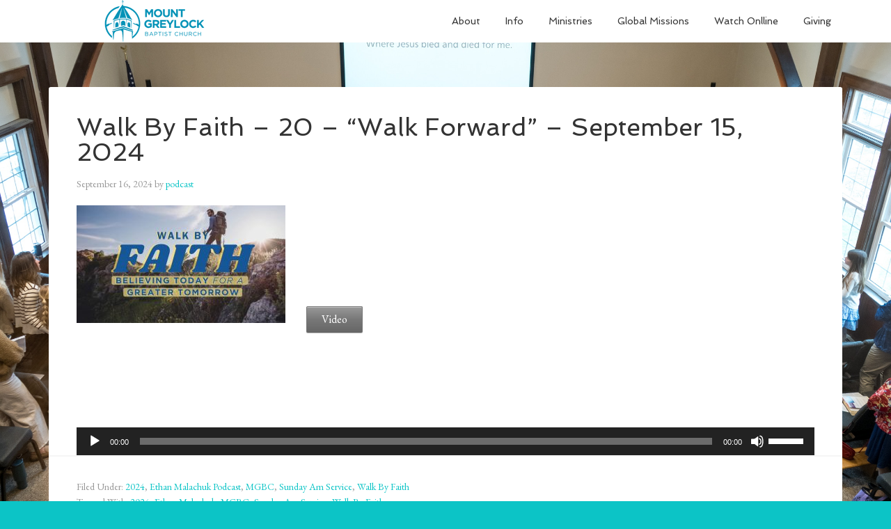

--- FILE ---
content_type: text/html; charset=UTF-8
request_url: https://mountgreylockbaptist.com/tag/walk-by-faith/
body_size: 167624
content:
<!DOCTYPE html>
<html lang="en-US">
<head >
<meta charset="UTF-8" />
<meta name="viewport" content="width=device-width, initial-scale=1" />
<meta name='robots' content='index, follow, max-image-preview:large, max-snippet:-1, max-video-preview:-1' />

	<!-- This site is optimized with the Yoast SEO plugin v17.3 - https://yoast.com/wordpress/plugins/seo/ -->
	<title>Walk By Faith Archives - Mount Greylock Baptist Church</title>
	<link rel="canonical" href="https://mountgreylockbaptist.com/tag/walk-by-faith/" />
	<meta property="og:locale" content="en_US" />
	<meta property="og:type" content="article" />
	<meta property="og:title" content="Walk By Faith Archives - Mount Greylock Baptist Church" />
	<meta property="og:url" content="https://mountgreylockbaptist.com/tag/walk-by-faith/" />
	<meta property="og:site_name" content="Mount Greylock Baptist Church" />
	<script type="application/ld+json" class="yoast-schema-graph">{"@context":"https://schema.org","@graph":[{"@type":"WebSite","@id":"https://mountgreylockbaptist.com/#website","url":"https://mountgreylockbaptist.com/","name":"Mount Greylock Baptist Church","description":"A Bible Based Community Church in North Adams, MA","potentialAction":[{"@type":"SearchAction","target":{"@type":"EntryPoint","urlTemplate":"https://mountgreylockbaptist.com/?s={search_term_string}"},"query-input":"required name=search_term_string"}],"inLanguage":"en-US"},{"@type":"CollectionPage","@id":"https://mountgreylockbaptist.com/tag/walk-by-faith/#webpage","url":"https://mountgreylockbaptist.com/tag/walk-by-faith/","name":"Walk By Faith Archives - Mount Greylock Baptist Church","isPartOf":{"@id":"https://mountgreylockbaptist.com/#website"},"breadcrumb":{"@id":"https://mountgreylockbaptist.com/tag/walk-by-faith/#breadcrumb"},"inLanguage":"en-US","potentialAction":[{"@type":"ReadAction","target":["https://mountgreylockbaptist.com/tag/walk-by-faith/"]}]},{"@type":"BreadcrumbList","@id":"https://mountgreylockbaptist.com/tag/walk-by-faith/#breadcrumb","itemListElement":[{"@type":"ListItem","position":1,"name":"Home","item":"https://mountgreylockbaptist.com/"},{"@type":"ListItem","position":2,"name":"Walk By Faith"}]}]}</script>
	<!-- / Yoast SEO plugin. -->


<link rel='dns-prefetch' href='//fonts.googleapis.com' />
<link rel='dns-prefetch' href='//mountgreylockbaptist.s3.amazonaws.com' />
<link rel="alternate" type="application/rss+xml" title="Mount Greylock Baptist Church &raquo; Feed" href="https://mountgreylockbaptist.com/feed/" />
<link rel="alternate" type="application/rss+xml" title="Mount Greylock Baptist Church &raquo; Comments Feed" href="https://mountgreylockbaptist.com/comments/feed/" />
<link rel="alternate" type="application/rss+xml" title="Mount Greylock Baptist Church &raquo; Walk By Faith Tag Feed" href="https://mountgreylockbaptist.com/tag/walk-by-faith/feed/" />
<script type="text/javascript">
/* <![CDATA[ */
window._wpemojiSettings = {"baseUrl":"https:\/\/s.w.org\/images\/core\/emoji\/15.0.3\/72x72\/","ext":".png","svgUrl":"https:\/\/s.w.org\/images\/core\/emoji\/15.0.3\/svg\/","svgExt":".svg","source":{"concatemoji":"https:\/\/mountgreylockbaptist.com\/wp-includes\/js\/wp-emoji-release.min.js?ver=6.5.7"}};
/*! This file is auto-generated */
!function(i,n){var o,s,e;function c(e){try{var t={supportTests:e,timestamp:(new Date).valueOf()};sessionStorage.setItem(o,JSON.stringify(t))}catch(e){}}function p(e,t,n){e.clearRect(0,0,e.canvas.width,e.canvas.height),e.fillText(t,0,0);var t=new Uint32Array(e.getImageData(0,0,e.canvas.width,e.canvas.height).data),r=(e.clearRect(0,0,e.canvas.width,e.canvas.height),e.fillText(n,0,0),new Uint32Array(e.getImageData(0,0,e.canvas.width,e.canvas.height).data));return t.every(function(e,t){return e===r[t]})}function u(e,t,n){switch(t){case"flag":return n(e,"\ud83c\udff3\ufe0f\u200d\u26a7\ufe0f","\ud83c\udff3\ufe0f\u200b\u26a7\ufe0f")?!1:!n(e,"\ud83c\uddfa\ud83c\uddf3","\ud83c\uddfa\u200b\ud83c\uddf3")&&!n(e,"\ud83c\udff4\udb40\udc67\udb40\udc62\udb40\udc65\udb40\udc6e\udb40\udc67\udb40\udc7f","\ud83c\udff4\u200b\udb40\udc67\u200b\udb40\udc62\u200b\udb40\udc65\u200b\udb40\udc6e\u200b\udb40\udc67\u200b\udb40\udc7f");case"emoji":return!n(e,"\ud83d\udc26\u200d\u2b1b","\ud83d\udc26\u200b\u2b1b")}return!1}function f(e,t,n){var r="undefined"!=typeof WorkerGlobalScope&&self instanceof WorkerGlobalScope?new OffscreenCanvas(300,150):i.createElement("canvas"),a=r.getContext("2d",{willReadFrequently:!0}),o=(a.textBaseline="top",a.font="600 32px Arial",{});return e.forEach(function(e){o[e]=t(a,e,n)}),o}function t(e){var t=i.createElement("script");t.src=e,t.defer=!0,i.head.appendChild(t)}"undefined"!=typeof Promise&&(o="wpEmojiSettingsSupports",s=["flag","emoji"],n.supports={everything:!0,everythingExceptFlag:!0},e=new Promise(function(e){i.addEventListener("DOMContentLoaded",e,{once:!0})}),new Promise(function(t){var n=function(){try{var e=JSON.parse(sessionStorage.getItem(o));if("object"==typeof e&&"number"==typeof e.timestamp&&(new Date).valueOf()<e.timestamp+604800&&"object"==typeof e.supportTests)return e.supportTests}catch(e){}return null}();if(!n){if("undefined"!=typeof Worker&&"undefined"!=typeof OffscreenCanvas&&"undefined"!=typeof URL&&URL.createObjectURL&&"undefined"!=typeof Blob)try{var e="postMessage("+f.toString()+"("+[JSON.stringify(s),u.toString(),p.toString()].join(",")+"));",r=new Blob([e],{type:"text/javascript"}),a=new Worker(URL.createObjectURL(r),{name:"wpTestEmojiSupports"});return void(a.onmessage=function(e){c(n=e.data),a.terminate(),t(n)})}catch(e){}c(n=f(s,u,p))}t(n)}).then(function(e){for(var t in e)n.supports[t]=e[t],n.supports.everything=n.supports.everything&&n.supports[t],"flag"!==t&&(n.supports.everythingExceptFlag=n.supports.everythingExceptFlag&&n.supports[t]);n.supports.everythingExceptFlag=n.supports.everythingExceptFlag&&!n.supports.flag,n.DOMReady=!1,n.readyCallback=function(){n.DOMReady=!0}}).then(function(){return e}).then(function(){var e;n.supports.everything||(n.readyCallback(),(e=n.source||{}).concatemoji?t(e.concatemoji):e.wpemoji&&e.twemoji&&(t(e.twemoji),t(e.wpemoji)))}))}((window,document),window._wpemojiSettings);
/* ]]> */
</script>
<link rel='stylesheet' id='agency-pro-theme-css' href='https://mountgreylockbaptist.com/wp-content/themes/agency-pro/style.css?ver=3.1.2' type='text/css' media='all' />
<style id='wp-emoji-styles-inline-css' type='text/css'>

	img.wp-smiley, img.emoji {
		display: inline !important;
		border: none !important;
		box-shadow: none !important;
		height: 1em !important;
		width: 1em !important;
		margin: 0 0.07em !important;
		vertical-align: -0.1em !important;
		background: none !important;
		padding: 0 !important;
	}
</style>
<link rel='stylesheet' id='wp-block-library-css' href='https://mountgreylockbaptist.com/wp-includes/css/dist/block-library/style.min.css?ver=6.5.7' type='text/css' media='all' />
<style id='classic-theme-styles-inline-css' type='text/css'>
/*! This file is auto-generated */
.wp-block-button__link{color:#fff;background-color:#32373c;border-radius:9999px;box-shadow:none;text-decoration:none;padding:calc(.667em + 2px) calc(1.333em + 2px);font-size:1.125em}.wp-block-file__button{background:#32373c;color:#fff;text-decoration:none}
</style>
<style id='global-styles-inline-css' type='text/css'>
body{--wp--preset--color--black: #000000;--wp--preset--color--cyan-bluish-gray: #abb8c3;--wp--preset--color--white: #ffffff;--wp--preset--color--pale-pink: #f78da7;--wp--preset--color--vivid-red: #cf2e2e;--wp--preset--color--luminous-vivid-orange: #ff6900;--wp--preset--color--luminous-vivid-amber: #fcb900;--wp--preset--color--light-green-cyan: #7bdcb5;--wp--preset--color--vivid-green-cyan: #00d084;--wp--preset--color--pale-cyan-blue: #8ed1fc;--wp--preset--color--vivid-cyan-blue: #0693e3;--wp--preset--color--vivid-purple: #9b51e0;--wp--preset--gradient--vivid-cyan-blue-to-vivid-purple: linear-gradient(135deg,rgba(6,147,227,1) 0%,rgb(155,81,224) 100%);--wp--preset--gradient--light-green-cyan-to-vivid-green-cyan: linear-gradient(135deg,rgb(122,220,180) 0%,rgb(0,208,130) 100%);--wp--preset--gradient--luminous-vivid-amber-to-luminous-vivid-orange: linear-gradient(135deg,rgba(252,185,0,1) 0%,rgba(255,105,0,1) 100%);--wp--preset--gradient--luminous-vivid-orange-to-vivid-red: linear-gradient(135deg,rgba(255,105,0,1) 0%,rgb(207,46,46) 100%);--wp--preset--gradient--very-light-gray-to-cyan-bluish-gray: linear-gradient(135deg,rgb(238,238,238) 0%,rgb(169,184,195) 100%);--wp--preset--gradient--cool-to-warm-spectrum: linear-gradient(135deg,rgb(74,234,220) 0%,rgb(151,120,209) 20%,rgb(207,42,186) 40%,rgb(238,44,130) 60%,rgb(251,105,98) 80%,rgb(254,248,76) 100%);--wp--preset--gradient--blush-light-purple: linear-gradient(135deg,rgb(255,206,236) 0%,rgb(152,150,240) 100%);--wp--preset--gradient--blush-bordeaux: linear-gradient(135deg,rgb(254,205,165) 0%,rgb(254,45,45) 50%,rgb(107,0,62) 100%);--wp--preset--gradient--luminous-dusk: linear-gradient(135deg,rgb(255,203,112) 0%,rgb(199,81,192) 50%,rgb(65,88,208) 100%);--wp--preset--gradient--pale-ocean: linear-gradient(135deg,rgb(255,245,203) 0%,rgb(182,227,212) 50%,rgb(51,167,181) 100%);--wp--preset--gradient--electric-grass: linear-gradient(135deg,rgb(202,248,128) 0%,rgb(113,206,126) 100%);--wp--preset--gradient--midnight: linear-gradient(135deg,rgb(2,3,129) 0%,rgb(40,116,252) 100%);--wp--preset--font-size--small: 13px;--wp--preset--font-size--medium: 20px;--wp--preset--font-size--large: 36px;--wp--preset--font-size--x-large: 42px;--wp--preset--spacing--20: 0.44rem;--wp--preset--spacing--30: 0.67rem;--wp--preset--spacing--40: 1rem;--wp--preset--spacing--50: 1.5rem;--wp--preset--spacing--60: 2.25rem;--wp--preset--spacing--70: 3.38rem;--wp--preset--spacing--80: 5.06rem;--wp--preset--shadow--natural: 6px 6px 9px rgba(0, 0, 0, 0.2);--wp--preset--shadow--deep: 12px 12px 50px rgba(0, 0, 0, 0.4);--wp--preset--shadow--sharp: 6px 6px 0px rgba(0, 0, 0, 0.2);--wp--preset--shadow--outlined: 6px 6px 0px -3px rgba(255, 255, 255, 1), 6px 6px rgba(0, 0, 0, 1);--wp--preset--shadow--crisp: 6px 6px 0px rgba(0, 0, 0, 1);}:where(.is-layout-flex){gap: 0.5em;}:where(.is-layout-grid){gap: 0.5em;}body .is-layout-flex{display: flex;}body .is-layout-flex{flex-wrap: wrap;align-items: center;}body .is-layout-flex > *{margin: 0;}body .is-layout-grid{display: grid;}body .is-layout-grid > *{margin: 0;}:where(.wp-block-columns.is-layout-flex){gap: 2em;}:where(.wp-block-columns.is-layout-grid){gap: 2em;}:where(.wp-block-post-template.is-layout-flex){gap: 1.25em;}:where(.wp-block-post-template.is-layout-grid){gap: 1.25em;}.has-black-color{color: var(--wp--preset--color--black) !important;}.has-cyan-bluish-gray-color{color: var(--wp--preset--color--cyan-bluish-gray) !important;}.has-white-color{color: var(--wp--preset--color--white) !important;}.has-pale-pink-color{color: var(--wp--preset--color--pale-pink) !important;}.has-vivid-red-color{color: var(--wp--preset--color--vivid-red) !important;}.has-luminous-vivid-orange-color{color: var(--wp--preset--color--luminous-vivid-orange) !important;}.has-luminous-vivid-amber-color{color: var(--wp--preset--color--luminous-vivid-amber) !important;}.has-light-green-cyan-color{color: var(--wp--preset--color--light-green-cyan) !important;}.has-vivid-green-cyan-color{color: var(--wp--preset--color--vivid-green-cyan) !important;}.has-pale-cyan-blue-color{color: var(--wp--preset--color--pale-cyan-blue) !important;}.has-vivid-cyan-blue-color{color: var(--wp--preset--color--vivid-cyan-blue) !important;}.has-vivid-purple-color{color: var(--wp--preset--color--vivid-purple) !important;}.has-black-background-color{background-color: var(--wp--preset--color--black) !important;}.has-cyan-bluish-gray-background-color{background-color: var(--wp--preset--color--cyan-bluish-gray) !important;}.has-white-background-color{background-color: var(--wp--preset--color--white) !important;}.has-pale-pink-background-color{background-color: var(--wp--preset--color--pale-pink) !important;}.has-vivid-red-background-color{background-color: var(--wp--preset--color--vivid-red) !important;}.has-luminous-vivid-orange-background-color{background-color: var(--wp--preset--color--luminous-vivid-orange) !important;}.has-luminous-vivid-amber-background-color{background-color: var(--wp--preset--color--luminous-vivid-amber) !important;}.has-light-green-cyan-background-color{background-color: var(--wp--preset--color--light-green-cyan) !important;}.has-vivid-green-cyan-background-color{background-color: var(--wp--preset--color--vivid-green-cyan) !important;}.has-pale-cyan-blue-background-color{background-color: var(--wp--preset--color--pale-cyan-blue) !important;}.has-vivid-cyan-blue-background-color{background-color: var(--wp--preset--color--vivid-cyan-blue) !important;}.has-vivid-purple-background-color{background-color: var(--wp--preset--color--vivid-purple) !important;}.has-black-border-color{border-color: var(--wp--preset--color--black) !important;}.has-cyan-bluish-gray-border-color{border-color: var(--wp--preset--color--cyan-bluish-gray) !important;}.has-white-border-color{border-color: var(--wp--preset--color--white) !important;}.has-pale-pink-border-color{border-color: var(--wp--preset--color--pale-pink) !important;}.has-vivid-red-border-color{border-color: var(--wp--preset--color--vivid-red) !important;}.has-luminous-vivid-orange-border-color{border-color: var(--wp--preset--color--luminous-vivid-orange) !important;}.has-luminous-vivid-amber-border-color{border-color: var(--wp--preset--color--luminous-vivid-amber) !important;}.has-light-green-cyan-border-color{border-color: var(--wp--preset--color--light-green-cyan) !important;}.has-vivid-green-cyan-border-color{border-color: var(--wp--preset--color--vivid-green-cyan) !important;}.has-pale-cyan-blue-border-color{border-color: var(--wp--preset--color--pale-cyan-blue) !important;}.has-vivid-cyan-blue-border-color{border-color: var(--wp--preset--color--vivid-cyan-blue) !important;}.has-vivid-purple-border-color{border-color: var(--wp--preset--color--vivid-purple) !important;}.has-vivid-cyan-blue-to-vivid-purple-gradient-background{background: var(--wp--preset--gradient--vivid-cyan-blue-to-vivid-purple) !important;}.has-light-green-cyan-to-vivid-green-cyan-gradient-background{background: var(--wp--preset--gradient--light-green-cyan-to-vivid-green-cyan) !important;}.has-luminous-vivid-amber-to-luminous-vivid-orange-gradient-background{background: var(--wp--preset--gradient--luminous-vivid-amber-to-luminous-vivid-orange) !important;}.has-luminous-vivid-orange-to-vivid-red-gradient-background{background: var(--wp--preset--gradient--luminous-vivid-orange-to-vivid-red) !important;}.has-very-light-gray-to-cyan-bluish-gray-gradient-background{background: var(--wp--preset--gradient--very-light-gray-to-cyan-bluish-gray) !important;}.has-cool-to-warm-spectrum-gradient-background{background: var(--wp--preset--gradient--cool-to-warm-spectrum) !important;}.has-blush-light-purple-gradient-background{background: var(--wp--preset--gradient--blush-light-purple) !important;}.has-blush-bordeaux-gradient-background{background: var(--wp--preset--gradient--blush-bordeaux) !important;}.has-luminous-dusk-gradient-background{background: var(--wp--preset--gradient--luminous-dusk) !important;}.has-pale-ocean-gradient-background{background: var(--wp--preset--gradient--pale-ocean) !important;}.has-electric-grass-gradient-background{background: var(--wp--preset--gradient--electric-grass) !important;}.has-midnight-gradient-background{background: var(--wp--preset--gradient--midnight) !important;}.has-small-font-size{font-size: var(--wp--preset--font-size--small) !important;}.has-medium-font-size{font-size: var(--wp--preset--font-size--medium) !important;}.has-large-font-size{font-size: var(--wp--preset--font-size--large) !important;}.has-x-large-font-size{font-size: var(--wp--preset--font-size--x-large) !important;}
.wp-block-navigation a:where(:not(.wp-element-button)){color: inherit;}
:where(.wp-block-post-template.is-layout-flex){gap: 1.25em;}:where(.wp-block-post-template.is-layout-grid){gap: 1.25em;}
:where(.wp-block-columns.is-layout-flex){gap: 2em;}:where(.wp-block-columns.is-layout-grid){gap: 2em;}
.wp-block-pullquote{font-size: 1.5em;line-height: 1.6;}
</style>
<link rel='stylesheet' id='contact-form-7-css' href='https://mountgreylockbaptist.com/wp-content/plugins/contact-form-7/includes/css/styles.css?ver=5.5.1' type='text/css' media='all' />
<link rel='stylesheet' id='fontawesome-css' href='https://mountgreylockbaptist.com/wp-content/plugins/olevmedia-shortcodes/assets/css/font-awesome.min.css?ver=6.5.7' type='text/css' media='all' />
<link rel='stylesheet' id='omsc-shortcodes-css' href='https://mountgreylockbaptist.com/wp-content/plugins/olevmedia-shortcodes/assets/css/shortcodes.css?ver=6.5.7' type='text/css' media='all' />
<link rel='stylesheet' id='omsc-shortcodes-tablet-css' href='https://mountgreylockbaptist.com/wp-content/plugins/olevmedia-shortcodes/assets/css/shortcodes-tablet.css?ver=6.5.7' type='text/css' media='screen and (min-width: 768px) and (max-width: 959px)' />
<link rel='stylesheet' id='omsc-shortcodes-mobile-css' href='https://mountgreylockbaptist.com/wp-content/plugins/olevmedia-shortcodes/assets/css/shortcodes-mobile.css?ver=6.5.7' type='text/css' media='screen and (max-width: 767px)' />
<link rel='stylesheet' id='ffwd_frontend-css' href='https://mountgreylockbaptist.com/wp-content/plugins/wd-facebook-feed/css/ffwd_frontend.css?ver=1.1.34' type='text/css' media='all' />
<link rel='stylesheet' id='ffwd_fonts-css' href='https://mountgreylockbaptist.com/wp-content/plugins/wd-facebook-feed/css/fonts.css?ver=1.1.34' type='text/css' media='all' />
<link rel='stylesheet' id='ffwd_mCustomScrollbar-css' href='https://mountgreylockbaptist.com/wp-content/plugins/wd-facebook-feed/css/jquery.mCustomScrollbar.css?ver=1.1.34' type='text/css' media='all' />
<link rel='stylesheet' id='youtube-live-css' href='https://mountgreylockbaptist.com/wp-content/plugins/youtube-live-stream-auto-embed/assets/css/youtube-live-style.css?ver=6.5.7' type='text/css' media='all' />
<link rel='stylesheet' id='dashicons-css' href='https://mountgreylockbaptist.com/wp-includes/css/dashicons.min.css?ver=6.5.7' type='text/css' media='all' />
<link rel='stylesheet' id='google-fonts-css' href='//fonts.googleapis.com/css?family=EB+Garamond%7CSpinnaker&#038;ver=3.1.2' type='text/css' media='all' />
<link rel='stylesheet' id='sccss_style-css' href='https://mountgreylockbaptist.com/?sccss=1&#038;ver=6.5.7' type='text/css' media='all' />
<script type="text/javascript" src="https://mountgreylockbaptist.com/wp-includes/js/jquery/jquery.min.js?ver=3.7.1" id="jquery-core-js"></script>
<script type="text/javascript" src="https://mountgreylockbaptist.com/wp-includes/js/jquery/jquery-migrate.min.js?ver=3.4.1" id="jquery-migrate-js"></script>
<script type="text/javascript" id="ffwd_frontend-js-extra">
/* <![CDATA[ */
var ffwd_frontend_text = {"comment_reply":"Reply","view":"View","more_comments":"more comments","year":"year","years":"years","hour":"hour","hours":"hours","months":"months","month":"month","weeks":"weeks","week":"week","days":"days","day":"day","minutes":"minutes","minute":"minute","seconds":"seconds","second":"second","ago":"ago","ajax_url":"https:\/\/mountgreylockbaptist.com\/wp-admin\/admin-ajax.php","and":"and","others":"others"};
/* ]]> */
</script>
<script type="text/javascript" src="https://mountgreylockbaptist.com/wp-content/plugins/wd-facebook-feed/js/ffwd_frontend.js?ver=1.1.34" id="ffwd_frontend-js"></script>
<script type="text/javascript" src="https://mountgreylockbaptist.com/wp-content/plugins/wd-facebook-feed/js/jquery.mobile.js?ver=1.1.34" id="ffwd_jquery_mobile-js"></script>
<script type="text/javascript" src="https://mountgreylockbaptist.com/wp-content/plugins/wd-facebook-feed/js/jquery.mCustomScrollbar.concat.min.js?ver=1.1.34" id="ffwd_mCustomScrollbar-js"></script>
<script type="text/javascript" src="https://mountgreylockbaptist.com/wp-content/plugins/wd-facebook-feed/js/jquery.fullscreen-0.4.1.js?ver=0.4.1" id="jquery-fullscreen-js"></script>
<script type="text/javascript" id="ffwd_gallery_box-js-extra">
/* <![CDATA[ */
var ffwd_objectL10n = {"ffwd_field_required":"field is required.","ffwd_mail_validation":"This is not a valid email address.","ffwd_search_result":"There are no images matching your search."};
/* ]]> */
</script>
<script type="text/javascript" src="https://mountgreylockbaptist.com/wp-content/plugins/wd-facebook-feed/js/ffwd_gallery_box.js?ver=1.1.34" id="ffwd_gallery_box-js"></script>
<script type="text/javascript" src="https://mountgreylockbaptist.com/wp-content/themes/agency-pro/js/responsive-menu.js?ver=1.0.0" id="agency-responsive-menu-js"></script>
<script type="text/javascript" src="https://mountgreylockbaptist.com/wp-content/themes/agency-pro/js/backstretch.js?ver=1.0.0" id="agency-pro-backstretch-js"></script>
<script type="text/javascript" id="agency-pro-backstretch-set-js-extra">
/* <![CDATA[ */
var BackStretchImg = {"src":"https:\/\/mountgreylockbaptist.s3.amazonaws.com\/uploads\/2025\/05\/DSC00594-2.jpg"};
/* ]]> */
</script>
<script type="text/javascript" src="https://mountgreylockbaptist.com/wp-content/themes/agency-pro/js/backstretch-set.js?ver=1.0.0" id="agency-pro-backstretch-set-js"></script>
<link rel="https://api.w.org/" href="https://mountgreylockbaptist.com/wp-json/" /><link rel="alternate" type="application/json" href="https://mountgreylockbaptist.com/wp-json/wp/v2/tags/63" /><link rel="EditURI" type="application/rsd+xml" title="RSD" href="https://mountgreylockbaptist.com/xmlrpc.php?rsd" />
<meta name="generator" content="WordPress 6.5.7" />
<meta name="google-site-verification" content="mIgehRLgNxmLhlY2-Ufruau2TVKvBBvAFuB0EPAyDXA" /><link rel="icon" type="image/png" href="/uploads/fbrfg/favicon-96x96.png" sizes="96x96" />
<link rel="icon" type="image/svg+xml" href="/uploads/fbrfg/favicon.svg" />
<link rel="shortcut icon" href="/uploads/fbrfg/favicon.ico" />
<link rel="apple-touch-icon" sizes="180x180" href="/uploads/fbrfg/apple-touch-icon.png" />
<link rel="manifest" href="/uploads/fbrfg/site.webmanifest" /><style type="text/css">.site-title a { background: url(https://mountgreylockbaptist.s3.amazonaws.com/uploads/2025/10/Website-Logo.png) no-repeat !important; }</style>
<link rel="icon" href="https://mountgreylockbaptist.s3.amazonaws.com/uploads/2025/10/cropped-Profile-pic-200-x-200-px-500-x-500-px-32x32.png" sizes="32x32" />
<link rel="icon" href="https://mountgreylockbaptist.s3.amazonaws.com/uploads/2025/10/cropped-Profile-pic-200-x-200-px-500-x-500-px-192x192.png" sizes="192x192" />
<link rel="apple-touch-icon" href="https://mountgreylockbaptist.s3.amazonaws.com/uploads/2025/10/cropped-Profile-pic-200-x-200-px-500-x-500-px-180x180.png" />
<meta name="msapplication-TileImage" content="https://mountgreylockbaptist.s3.amazonaws.com/uploads/2025/10/cropped-Profile-pic-200-x-200-px-500-x-500-px-270x270.png" />
		<style type="text/css" id="wp-custom-css">
			/* Apply text shadow to the entire Home Top widget area */
/* Second widget in Home Top */
#home-top .widget:nth-child(2) {
  background: rgba(12, 196, 198, 0.6);  /* #0cc4c6 at 60% opacity */
  padding: 25px;
  border-radius: 8px;  /* optional rounded corners */
}

#home-top .widget:nth-child(2) * {
  color: #ffffff;  /* text stays white */
  text-shadow: 2px 2px 4px rgba(0,0,0,0.9);  /* optional text shadow for contrast */
}		</style>
		</head>
<body class="archive tag tag-walk-by-faith tag-63 custom-header header-image full-width-content genesis-breadcrumbs-hidden genesis-footer-widgets-visible agency-pro-blue"><header class="site-header"><div class="wrap"><div class="title-area"><p class="site-title"><a href="https://mountgreylockbaptist.com/">Mount Greylock Baptist Church</a></p></div><div class="widget-area header-widget-area"><section id="nav_menu-4" class="widget widget_nav_menu"><div class="widget-wrap"><nav class="nav-header"><ul id="menu-main-heading" class="menu genesis-nav-menu js-superfish"><li id="menu-item-13" class="menu-item menu-item-type-custom menu-item-object-custom menu-item-has-children menu-item-13"><a><span >About</span></a>
<ul class="sub-menu">
	<li id="menu-item-210" class="menu-item menu-item-type-post_type menu-item-object-page menu-item-210"><a href="https://mountgreylockbaptist.com/beliefs/"><span >Beliefs</span></a></li>
	<li id="menu-item-211" class="menu-item menu-item-type-post_type menu-item-object-page menu-item-211"><a href="https://mountgreylockbaptist.com/leadership/"><span >Leadership</span></a></li>
	<li id="menu-item-209" class="menu-item menu-item-type-post_type menu-item-object-page menu-item-209"><a href="https://mountgreylockbaptist.com/history/"><span >History</span></a></li>
</ul>
</li>
<li id="menu-item-14" class="menu-item menu-item-type-custom menu-item-object-custom menu-item-has-children menu-item-14"><a href="http://mountgreylockbaptist.com/new-to-mgbc/"><span >Info</span></a>
<ul class="sub-menu">
	<li id="menu-item-236" class="menu-item menu-item-type-post_type menu-item-object-page menu-item-236"><a href="https://mountgreylockbaptist.com/new-to-mgbc/"><span >Plan A Visit</span></a></li>
	<li id="menu-item-216" class="menu-item menu-item-type-post_type menu-item-object-page menu-item-216"><a href="https://mountgreylockbaptist.com/directions-and-contact/"><span >Directions and Contact</span></a></li>
	<li id="menu-item-235" class="menu-item menu-item-type-custom menu-item-object-custom menu-item-235"><a><span >413-662-2107</span></a></li>
</ul>
</li>
<li id="menu-item-212" class="menu-item menu-item-type-custom menu-item-object-custom menu-item-has-children menu-item-212"><a><span >Ministries</span></a>
<ul class="sub-menu">
	<li id="menu-item-220" class="menu-item menu-item-type-post_type menu-item-object-page menu-item-220"><a href="https://mountgreylockbaptist.com/kids-ministry/"><span >Kids</span></a></li>
	<li id="menu-item-219" class="menu-item menu-item-type-post_type menu-item-object-page menu-item-219"><a href="https://mountgreylockbaptist.com/teen-ministry/"><span >Teens</span></a></li>
	<li id="menu-item-217" class="menu-item menu-item-type-post_type menu-item-object-page menu-item-217"><a href="https://mountgreylockbaptist.com/bus-ministry/"><span >Bus Ministry</span></a></li>
</ul>
</li>
<li id="menu-item-9396" class="menu-item menu-item-type-custom menu-item-object-custom menu-item-9396"><a href="/mgbc-global-missions"><span >Global Missions</span></a></li>
<li id="menu-item-16" class="menu-item menu-item-type-custom menu-item-object-custom menu-item-16"><a href="http://mountgreylockbaptist.com/live-streaming-services"><span >Watch Onlline</span></a></li>
<li id="menu-item-208" class="menu-item menu-item-type-post_type menu-item-object-page menu-item-208"><a href="https://mountgreylockbaptist.com/giving/"><span >Giving</span></a></li>
</ul></nav></div></section>
</div></div></header><div class="site-container"><div class="site-inner"><div class="content-sidebar-wrap"><main class="content"><article class="post-9099 post type-post status-publish format-standard has-post-thumbnail category-522 category-ethanmalachuk category-mgbc category-sunday-am-service category-walk-by-faith tag-523 tag-ethan-malachuk tag-mgbc tag-sunday-am-service tag-walk-by-faith entry" aria-label="Walk By Faith &#8211; 20 &#8211; &#8220;Walk Forward&#8221; &#8211; September 15, 2024"><header class="entry-header"><h2 class="entry-title"><a class="entry-title-link" rel="bookmark" href="https://mountgreylockbaptist.com/walk-by-faith-20-walk-forward-september-15-2024/">Walk By Faith &#8211; 20 &#8211; &#8220;Walk Forward&#8221; &#8211; September 15, 2024</a></h2>
<p class="entry-meta"><time class="entry-time">September 16, 2024</time> by <span class="entry-author"><a href="https://mountgreylockbaptist.com/author/podcast/" class="entry-author-link" rel="author"><span class="entry-author-name">podcast</span></a></span>  </p></header><div class="entry-content"><p><img decoding="async" class="alignnone size-medium wp-image-8941" src="https://mountgreylockbaptist.s3.amazonaws.com/uploads/2024/07/Walk-By-Faith-300x169.jpg" alt="" width="300" height="169" srcset="https://mountgreylockbaptist.s3.amazonaws.com/uploads/2024/07/Walk-By-Faith-300x169.jpg 300w, https://mountgreylockbaptist.s3.amazonaws.com/uploads/2024/07/Walk-By-Faith-1024x576.jpg 1024w, https://mountgreylockbaptist.s3.amazonaws.com/uploads/2024/07/Walk-By-Faith-768x432.jpg 768w, https://mountgreylockbaptist.s3.amazonaws.com/uploads/2024/07/Walk-By-Faith-1536x864.jpg 1536w, https://mountgreylockbaptist.s3.amazonaws.com/uploads/2024/07/Walk-By-Faith.jpg 1920w" sizes="(max-width: 300px) 100vw, 300px" />          <a class="omsc-button omsc-no-custom-hover omsc-size-medium omsc-style-emboss omsc-text-bright" href="https://youtu.be/_6J6pTh0sIE" style="color:#ffffff"> Video </a></p>
<p>&nbsp;</p>
<p>&nbsp;</p>
<!--[if lt IE 9]><script>document.createElement('audio');</script><![endif]-->
<audio class="wp-audio-shortcode" id="audio-9099-1" preload="none" style="width: 100%;" controls="controls"><source type="audio/mpeg" src="https://mountgreylockbaptist.s3.amazonaws.com/uploads/2024/09/Walk-Forward-91524am-WBF20-WPF.mp3?_=1" /><a href="https://mountgreylockbaptist.s3.amazonaws.com/uploads/2024/09/Walk-Forward-91524am-WBF20-WPF.mp3">https://mountgreylockbaptist.s3.amazonaws.com/uploads/2024/09/Walk-Forward-91524am-WBF20-WPF.mp3</a></audio>
</div><footer class="entry-footer"><p class="entry-meta"><span class="entry-categories">Filed Under: <a href="https://mountgreylockbaptist.com/category/2024/" rel="category tag">2024</a>, <a href="https://mountgreylockbaptist.com/category/ethanmalachuk/" rel="category tag">Ethan Malachuk Podcast</a>, <a href="https://mountgreylockbaptist.com/category/mgbc/" rel="category tag">MGBC</a>, <a href="https://mountgreylockbaptist.com/category/sunday-am-service/" rel="category tag">Sunday Am Service</a>, <a href="https://mountgreylockbaptist.com/category/walk-by-faith/" rel="category tag">Walk By Faith</a></span> <span class="entry-tags">Tagged With: <a href="https://mountgreylockbaptist.com/tag/2024/" rel="tag">2024</a>, <a href="https://mountgreylockbaptist.com/tag/ethan-malachuk/" rel="tag">Ethan Malachuk</a>, <a href="https://mountgreylockbaptist.com/tag/mgbc/" rel="tag">MGBC</a>, <a href="https://mountgreylockbaptist.com/tag/sunday-am-service/" rel="tag">Sunday Am Service</a>, <a href="https://mountgreylockbaptist.com/tag/walk-by-faith/" rel="tag">Walk By Faith</a></span></p></footer></article><article class="post-9066 post type-post status-publish format-standard has-post-thumbnail category-522 category-ethanmalachuk category-mgbc category-sunday-am-service category-walk-by-faith tag-523 tag-ethan-malachuk tag-mgbc tag-sunday-am-service tag-walk-by-faith entry" aria-label="Walk By Faith &#8211; 19 &#8211; &#8220;Walking Through The Fire&#8221; &#8211; September 8, 2024"><header class="entry-header"><h2 class="entry-title"><a class="entry-title-link" rel="bookmark" href="https://mountgreylockbaptist.com/walk-by-faith-19-walking-through-the-fire-september-8-2024/">Walk By Faith &#8211; 19 &#8211; &#8220;Walking Through The Fire&#8221; &#8211; September 8, 2024</a></h2>
<p class="entry-meta"><time class="entry-time">September 9, 2024</time> by <span class="entry-author"><a href="https://mountgreylockbaptist.com/author/podcast/" class="entry-author-link" rel="author"><span class="entry-author-name">podcast</span></a></span>  </p></header><div class="entry-content"><p><img loading="lazy" decoding="async" class="alignnone size-medium wp-image-8941" src="https://mountgreylockbaptist.s3.amazonaws.com/uploads/2024/07/Walk-By-Faith-300x169.jpg" alt="" width="300" height="169" srcset="https://mountgreylockbaptist.s3.amazonaws.com/uploads/2024/07/Walk-By-Faith-300x169.jpg 300w, https://mountgreylockbaptist.s3.amazonaws.com/uploads/2024/07/Walk-By-Faith-1024x576.jpg 1024w, https://mountgreylockbaptist.s3.amazonaws.com/uploads/2024/07/Walk-By-Faith-768x432.jpg 768w, https://mountgreylockbaptist.s3.amazonaws.com/uploads/2024/07/Walk-By-Faith-1536x864.jpg 1536w, https://mountgreylockbaptist.s3.amazonaws.com/uploads/2024/07/Walk-By-Faith.jpg 1920w" sizes="(max-width: 300px) 100vw, 300px" />          <a class="omsc-button omsc-no-custom-hover omsc-size-medium omsc-style-emboss omsc-text-bright" href="https://youtu.be/mS_ArJXXtM4" style="color:#ffffff"> Video </a></p>
<p>&nbsp;</p>
<p>&nbsp;</p>
<audio class="wp-audio-shortcode" id="audio-9066-2" preload="none" style="width: 100%;" controls="controls"><source type="audio/mpeg" src="https://mountgreylockbaptist.s3.amazonaws.com/uploads/2024/09/Walking-Through-The-Fire-9824am-WBF19-WPF.mp3?_=2" /><a href="https://mountgreylockbaptist.s3.amazonaws.com/uploads/2024/09/Walking-Through-The-Fire-9824am-WBF19-WPF.mp3">https://mountgreylockbaptist.s3.amazonaws.com/uploads/2024/09/Walking-Through-The-Fire-9824am-WBF19-WPF.mp3</a></audio>
</div><footer class="entry-footer"><p class="entry-meta"><span class="entry-categories">Filed Under: <a href="https://mountgreylockbaptist.com/category/2024/" rel="category tag">2024</a>, <a href="https://mountgreylockbaptist.com/category/ethanmalachuk/" rel="category tag">Ethan Malachuk Podcast</a>, <a href="https://mountgreylockbaptist.com/category/mgbc/" rel="category tag">MGBC</a>, <a href="https://mountgreylockbaptist.com/category/sunday-am-service/" rel="category tag">Sunday Am Service</a>, <a href="https://mountgreylockbaptist.com/category/walk-by-faith/" rel="category tag">Walk By Faith</a></span> <span class="entry-tags">Tagged With: <a href="https://mountgreylockbaptist.com/tag/2024/" rel="tag">2024</a>, <a href="https://mountgreylockbaptist.com/tag/ethan-malachuk/" rel="tag">Ethan Malachuk</a>, <a href="https://mountgreylockbaptist.com/tag/mgbc/" rel="tag">MGBC</a>, <a href="https://mountgreylockbaptist.com/tag/sunday-am-service/" rel="tag">Sunday Am Service</a>, <a href="https://mountgreylockbaptist.com/tag/walk-by-faith/" rel="tag">Walk By Faith</a></span></p></footer></article><article class="post-9033 post type-post status-publish format-standard has-post-thumbnail category-522 category-ericmalachuk category-mgbc category-sunday-am-service category-walk-by-faith tag-523 tag-eric-malachuk tag-mgbc tag-sunday-am-service tag-walk-by-faith entry" aria-label="Walk By Faith &#8211; 17 &#8211; &#8220;Naaman&#8221; &#8211; August 25, 2024"><header class="entry-header"><h2 class="entry-title"><a class="entry-title-link" rel="bookmark" href="https://mountgreylockbaptist.com/walk-by-faith-16-naaman-august-25-2024/">Walk By Faith &#8211; 17 &#8211; &#8220;Naaman&#8221; &#8211; August 25, 2024</a></h2>
<p class="entry-meta"><time class="entry-time">August 26, 2024</time> by <span class="entry-author"><a href="https://mountgreylockbaptist.com/author/podcast/" class="entry-author-link" rel="author"><span class="entry-author-name">podcast</span></a></span>  </p></header><div class="entry-content"><p><img loading="lazy" decoding="async" class="alignnone size-medium wp-image-8941" src="https://mountgreylockbaptist.s3.amazonaws.com/uploads/2024/07/Walk-By-Faith-300x169.jpg" alt="" width="300" height="169" srcset="https://mountgreylockbaptist.s3.amazonaws.com/uploads/2024/07/Walk-By-Faith-300x169.jpg 300w, https://mountgreylockbaptist.s3.amazonaws.com/uploads/2024/07/Walk-By-Faith-1024x576.jpg 1024w, https://mountgreylockbaptist.s3.amazonaws.com/uploads/2024/07/Walk-By-Faith-768x432.jpg 768w, https://mountgreylockbaptist.s3.amazonaws.com/uploads/2024/07/Walk-By-Faith-1536x864.jpg 1536w, https://mountgreylockbaptist.s3.amazonaws.com/uploads/2024/07/Walk-By-Faith.jpg 1920w" sizes="(max-width: 300px) 100vw, 300px" />          <a class="omsc-button omsc-no-custom-hover omsc-size-medium omsc-style-emboss omsc-text-bright" href="https://youtu.be/KcLfdFzUmgM" style="color:#ffffff"> Video </a></p>
<p>&nbsp;</p>
<p>&nbsp;</p>
<audio class="wp-audio-shortcode" id="audio-9033-3" preload="none" style="width: 100%;" controls="controls"><source type="audio/mpeg" src="https://mountgreylockbaptist.s3.amazonaws.com/uploads/2024/08/Naaman-82524am-WBF-WPF.mp3?_=3" /><a href="https://mountgreylockbaptist.s3.amazonaws.com/uploads/2024/08/Naaman-82524am-WBF-WPF.mp3">https://mountgreylockbaptist.s3.amazonaws.com/uploads/2024/08/Naaman-82524am-WBF-WPF.mp3</a></audio>
</div><footer class="entry-footer"><p class="entry-meta"><span class="entry-categories">Filed Under: <a href="https://mountgreylockbaptist.com/category/2024/" rel="category tag">2024</a>, <a href="https://mountgreylockbaptist.com/category/ericmalachuk/" rel="category tag">Eric Malachuk's Podcast</a>, <a href="https://mountgreylockbaptist.com/category/mgbc/" rel="category tag">MGBC</a>, <a href="https://mountgreylockbaptist.com/category/sunday-am-service/" rel="category tag">Sunday Am Service</a>, <a href="https://mountgreylockbaptist.com/category/walk-by-faith/" rel="category tag">Walk By Faith</a></span> <span class="entry-tags">Tagged With: <a href="https://mountgreylockbaptist.com/tag/2024/" rel="tag">2024</a>, <a href="https://mountgreylockbaptist.com/tag/eric-malachuk/" rel="tag">Eric Malachuk</a>, <a href="https://mountgreylockbaptist.com/tag/mgbc/" rel="tag">MGBC</a>, <a href="https://mountgreylockbaptist.com/tag/sunday-am-service/" rel="tag">Sunday Am Service</a>, <a href="https://mountgreylockbaptist.com/tag/walk-by-faith/" rel="tag">Walk By Faith</a></span></p></footer></article><article class="post-9011 post type-post status-publish format-standard has-post-thumbnail category-522 category-ethanmalachuk category-mgbc category-missionaryreports category-nancy-butkevich category-sunday-am-service category-walk-by-faith tag-523 tag-ethan-malachuk tag-mgbc tag-missionary-reports tag-nancy-butkevich tag-sunday-am-service tag-walk-by-faith entry" aria-label="Walk By Faith &#8211; 16 &#8211; &#8220;Walking In Obedience&#8221; &#8211; August 18, 2024"><header class="entry-header"><h2 class="entry-title"><a class="entry-title-link" rel="bookmark" href="https://mountgreylockbaptist.com/walk-by-faith-walking-in-obedience-august-18-2024/">Walk By Faith &#8211; 16 &#8211; &#8220;Walking In Obedience&#8221; &#8211; August 18, 2024</a></h2>
<p class="entry-meta"><time class="entry-time">August 19, 2024</time> by <span class="entry-author"><a href="https://mountgreylockbaptist.com/author/podcast/" class="entry-author-link" rel="author"><span class="entry-author-name">podcast</span></a></span>  </p></header><div class="entry-content"><p><img loading="lazy" decoding="async" class="alignnone size-medium wp-image-8941" src="https://mountgreylockbaptist.s3.amazonaws.com/uploads/2024/07/Walk-By-Faith-300x169.jpg" alt="" width="300" height="169" srcset="https://mountgreylockbaptist.s3.amazonaws.com/uploads/2024/07/Walk-By-Faith-300x169.jpg 300w, https://mountgreylockbaptist.s3.amazonaws.com/uploads/2024/07/Walk-By-Faith-1024x576.jpg 1024w, https://mountgreylockbaptist.s3.amazonaws.com/uploads/2024/07/Walk-By-Faith-768x432.jpg 768w, https://mountgreylockbaptist.s3.amazonaws.com/uploads/2024/07/Walk-By-Faith-1536x864.jpg 1536w, https://mountgreylockbaptist.s3.amazonaws.com/uploads/2024/07/Walk-By-Faith.jpg 1920w" sizes="(max-width: 300px) 100vw, 300px" />          <a class="omsc-button omsc-no-custom-hover omsc-size-medium omsc-style-emboss omsc-text-bright" href="https://youtu.be/mWaEu2bzuno" style="color:#ffffff"> Video </a></p>
<p>&nbsp;</p>
<p>&nbsp;</p>
<audio class="wp-audio-shortcode" id="audio-9011-4" preload="none" style="width: 100%;" controls="controls"><source type="audio/mpeg" src="https://mountgreylockbaptist.s3.amazonaws.com/uploads/2024/08/Walking-In-Obedience-81824am-WBF-WPF.mp3?_=4" /><a href="https://mountgreylockbaptist.s3.amazonaws.com/uploads/2024/08/Walking-In-Obedience-81824am-WBF-WPF.mp3">https://mountgreylockbaptist.s3.amazonaws.com/uploads/2024/08/Walking-In-Obedience-81824am-WBF-WPF.mp3</a></audio>
</div><footer class="entry-footer"><p class="entry-meta"><span class="entry-categories">Filed Under: <a href="https://mountgreylockbaptist.com/category/2024/" rel="category tag">2024</a>, <a href="https://mountgreylockbaptist.com/category/ethanmalachuk/" rel="category tag">Ethan Malachuk Podcast</a>, <a href="https://mountgreylockbaptist.com/category/mgbc/" rel="category tag">MGBC</a>, <a href="https://mountgreylockbaptist.com/category/missionaryreports/" rel="category tag">Missionary Reports</a>, <a href="https://mountgreylockbaptist.com/category/nancy-butkevich/" rel="category tag">Nancy Butkevich</a>, <a href="https://mountgreylockbaptist.com/category/sunday-am-service/" rel="category tag">Sunday Am Service</a>, <a href="https://mountgreylockbaptist.com/category/walk-by-faith/" rel="category tag">Walk By Faith</a></span> <span class="entry-tags">Tagged With: <a href="https://mountgreylockbaptist.com/tag/2024/" rel="tag">2024</a>, <a href="https://mountgreylockbaptist.com/tag/ethan-malachuk/" rel="tag">Ethan Malachuk</a>, <a href="https://mountgreylockbaptist.com/tag/mgbc/" rel="tag">MGBC</a>, <a href="https://mountgreylockbaptist.com/tag/missionary-reports/" rel="tag">Missionary Reports</a>, <a href="https://mountgreylockbaptist.com/tag/nancy-butkevich/" rel="tag">Nancy Butkevich</a>, <a href="https://mountgreylockbaptist.com/tag/sunday-am-service/" rel="tag">Sunday Am Service</a>, <a href="https://mountgreylockbaptist.com/tag/walk-by-faith/" rel="tag">Walk By Faith</a></span></p></footer></article><article class="post-9008 post type-post status-publish format-standard has-post-thumbnail category-522 category-ethanmalachuk category-mgbc category-missionaryreports category-missions category-missions-2024 category-nate-mortenson category-sunday-am-service category-walk-by-faith tag-523 tag-ethan-malachuk tag-mgbc tag-missionary-reports tag-missions tag-missions-2024 tag-nate-mortenson tag-sunday-am-service tag-walk-by-faith entry" aria-label="Walking By Faith &#8211; 15 &#8211; &#8220;Walking In His Calling&#8221; &#8211; August 11, 2024"><header class="entry-header"><h2 class="entry-title"><a class="entry-title-link" rel="bookmark" href="https://mountgreylockbaptist.com/walking-by-faith-walking-in-his-calling-august-11-2024/">Walking By Faith &#8211; 15 &#8211; &#8220;Walking In His Calling&#8221; &#8211; August 11, 2024</a></h2>
<p class="entry-meta"><time class="entry-time">August 12, 2024</time> by <span class="entry-author"><a href="https://mountgreylockbaptist.com/author/podcast/" class="entry-author-link" rel="author"><span class="entry-author-name">podcast</span></a></span>  </p></header><div class="entry-content"><p><img loading="lazy" decoding="async" class="alignnone size-medium wp-image-8941" src="https://mountgreylockbaptist.s3.amazonaws.com/uploads/2024/07/Walk-By-Faith-300x169.jpg" alt="" width="300" height="169" srcset="https://mountgreylockbaptist.s3.amazonaws.com/uploads/2024/07/Walk-By-Faith-300x169.jpg 300w, https://mountgreylockbaptist.s3.amazonaws.com/uploads/2024/07/Walk-By-Faith-1024x576.jpg 1024w, https://mountgreylockbaptist.s3.amazonaws.com/uploads/2024/07/Walk-By-Faith-768x432.jpg 768w, https://mountgreylockbaptist.s3.amazonaws.com/uploads/2024/07/Walk-By-Faith-1536x864.jpg 1536w, https://mountgreylockbaptist.s3.amazonaws.com/uploads/2024/07/Walk-By-Faith.jpg 1920w" sizes="(max-width: 300px) 100vw, 300px" />          <a class="omsc-button omsc-no-custom-hover omsc-size-medium omsc-style-emboss omsc-text-bright" href="https://youtu.be/Bkv2BDn73nA" style="color:#ffffff"> Video </a></p>
<p>&nbsp;</p>
<p>&nbsp;</p>
<audio class="wp-audio-shortcode" id="audio-9008-5" preload="none" style="width: 100%;" controls="controls"><source type="audio/mpeg" src="https://mountgreylockbaptist.s3.amazonaws.com/uploads/2024/08/Walking-In-His-Calling-81124am-WBF-WPF.mp3?_=5" /><a href="https://mountgreylockbaptist.s3.amazonaws.com/uploads/2024/08/Walking-In-His-Calling-81124am-WBF-WPF.mp3">https://mountgreylockbaptist.s3.amazonaws.com/uploads/2024/08/Walking-In-His-Calling-81124am-WBF-WPF.mp3</a></audio>
</div><footer class="entry-footer"><p class="entry-meta"><span class="entry-categories">Filed Under: <a href="https://mountgreylockbaptist.com/category/2024/" rel="category tag">2024</a>, <a href="https://mountgreylockbaptist.com/category/ethanmalachuk/" rel="category tag">Ethan Malachuk Podcast</a>, <a href="https://mountgreylockbaptist.com/category/mgbc/" rel="category tag">MGBC</a>, <a href="https://mountgreylockbaptist.com/category/missionaryreports/" rel="category tag">Missionary Reports</a>, <a href="https://mountgreylockbaptist.com/category/missions/" rel="category tag">Missions</a>, <a href="https://mountgreylockbaptist.com/category/missions-2024/" rel="category tag">Missions 2024</a>, <a href="https://mountgreylockbaptist.com/category/nate-mortenson/" rel="category tag">Nate Mortenson</a>, <a href="https://mountgreylockbaptist.com/category/sunday-am-service/" rel="category tag">Sunday Am Service</a>, <a href="https://mountgreylockbaptist.com/category/walk-by-faith/" rel="category tag">Walk By Faith</a></span> <span class="entry-tags">Tagged With: <a href="https://mountgreylockbaptist.com/tag/2024/" rel="tag">2024</a>, <a href="https://mountgreylockbaptist.com/tag/ethan-malachuk/" rel="tag">Ethan Malachuk</a>, <a href="https://mountgreylockbaptist.com/tag/mgbc/" rel="tag">MGBC</a>, <a href="https://mountgreylockbaptist.com/tag/missionary-reports/" rel="tag">Missionary Reports</a>, <a href="https://mountgreylockbaptist.com/tag/missions/" rel="tag">Missions</a>, <a href="https://mountgreylockbaptist.com/tag/missions-2024/" rel="tag">Missions 2024</a>, <a href="https://mountgreylockbaptist.com/tag/nate-mortenson/" rel="tag">Nate Mortenson</a>, <a href="https://mountgreylockbaptist.com/tag/sunday-am-service/" rel="tag">Sunday Am Service</a>, <a href="https://mountgreylockbaptist.com/tag/walk-by-faith/" rel="tag">Walk By Faith</a></span></p></footer></article><article class="post-8963 post type-post status-publish format-standard has-post-thumbnail category-522 category-ethanmalachuk category-mgbc category-sunday-am-service category-walk-by-faith tag-523 tag-ethan-malachuk tag-mgbc tag-sunday-am-service tag-walk-by-faith entry" aria-label="Walk By Faith &#8211; 13 &#8211; &#8220;Walking In His Goodness&#8221; &#8211; July 28, 2024"><header class="entry-header"><h2 class="entry-title"><a class="entry-title-link" rel="bookmark" href="https://mountgreylockbaptist.com/walk-by-faith-walking-in-his-goodness-july-28-2024/">Walk By Faith &#8211; 13 &#8211; &#8220;Walking In His Goodness&#8221; &#8211; July 28, 2024</a></h2>
<p class="entry-meta"><time class="entry-time">July 30, 2024</time> by <span class="entry-author"><a href="https://mountgreylockbaptist.com/author/podcast/" class="entry-author-link" rel="author"><span class="entry-author-name">podcast</span></a></span>  </p></header><div class="entry-content"><p><img loading="lazy" decoding="async" class="alignnone size-medium wp-image-8941" src="https://mountgreylockbaptist.s3.amazonaws.com/uploads/2024/07/Walk-By-Faith-300x169.jpg" alt="" width="300" height="169" srcset="https://mountgreylockbaptist.s3.amazonaws.com/uploads/2024/07/Walk-By-Faith-300x169.jpg 300w, https://mountgreylockbaptist.s3.amazonaws.com/uploads/2024/07/Walk-By-Faith-1024x576.jpg 1024w, https://mountgreylockbaptist.s3.amazonaws.com/uploads/2024/07/Walk-By-Faith-768x432.jpg 768w, https://mountgreylockbaptist.s3.amazonaws.com/uploads/2024/07/Walk-By-Faith-1536x864.jpg 1536w, https://mountgreylockbaptist.s3.amazonaws.com/uploads/2024/07/Walk-By-Faith.jpg 1920w" sizes="(max-width: 300px) 100vw, 300px" />          <a class="omsc-button omsc-no-custom-hover omsc-size-medium omsc-style-emboss omsc-text-bright" href="https://youtu.be/sajgV70RMWE" style="color:#ffffff"> Video </a></p>
<p>&nbsp;</p>
<p>&nbsp;</p>
<audio class="wp-audio-shortcode" id="audio-8963-6" preload="none" style="width: 100%;" controls="controls"><source type="audio/mpeg" src="https://mountgreylockbaptist.s3.amazonaws.com/uploads/2024/07/Walking-In-His-Goodness-72824am-WBF9-WPF.mp3?_=6" /><a href="https://mountgreylockbaptist.s3.amazonaws.com/uploads/2024/07/Walking-In-His-Goodness-72824am-WBF9-WPF.mp3">https://mountgreylockbaptist.s3.amazonaws.com/uploads/2024/07/Walking-In-His-Goodness-72824am-WBF9-WPF.mp3</a></audio>
</div><footer class="entry-footer"><p class="entry-meta"><span class="entry-categories">Filed Under: <a href="https://mountgreylockbaptist.com/category/2024/" rel="category tag">2024</a>, <a href="https://mountgreylockbaptist.com/category/ethanmalachuk/" rel="category tag">Ethan Malachuk Podcast</a>, <a href="https://mountgreylockbaptist.com/category/mgbc/" rel="category tag">MGBC</a>, <a href="https://mountgreylockbaptist.com/category/sunday-am-service/" rel="category tag">Sunday Am Service</a>, <a href="https://mountgreylockbaptist.com/category/walk-by-faith/" rel="category tag">Walk By Faith</a></span> <span class="entry-tags">Tagged With: <a href="https://mountgreylockbaptist.com/tag/2024/" rel="tag">2024</a>, <a href="https://mountgreylockbaptist.com/tag/ethan-malachuk/" rel="tag">Ethan Malachuk</a>, <a href="https://mountgreylockbaptist.com/tag/mgbc/" rel="tag">MGBC</a>, <a href="https://mountgreylockbaptist.com/tag/sunday-am-service/" rel="tag">Sunday Am Service</a>, <a href="https://mountgreylockbaptist.com/tag/walk-by-faith/" rel="tag">Walk By Faith</a></span></p></footer></article><article class="post-8956 post type-post status-publish format-standard has-post-thumbnail category-522 category-dave-teis category-guest-speakers category-mgbc category-missions category-missions-2024 category-sunday-am-service category-walk-by-faith tag-523 tag-dave-teis tag-guest-speakers tag-mgbc tag-missions tag-missions-2024 tag-sunday-am-service tag-walk-by-faith entry" aria-label="Walk By Faith &#8211; 12 &#8211; &#8220;The Lord&#8217;s Prayer List&#8221; &#8211; July 21, 2024"><header class="entry-header"><h2 class="entry-title"><a class="entry-title-link" rel="bookmark" href="https://mountgreylockbaptist.com/walk-by-faith-7-the-lords-prayer-list-july-21-2024/">Walk By Faith &#8211; 12 &#8211; &#8220;The Lord&#8217;s Prayer List&#8221; &#8211; July 21, 2024</a></h2>
<p class="entry-meta"><time class="entry-time">July 22, 2024</time> by <span class="entry-author"><a href="https://mountgreylockbaptist.com/author/podcast/" class="entry-author-link" rel="author"><span class="entry-author-name">podcast</span></a></span>  </p></header><div class="entry-content"><p><img loading="lazy" decoding="async" class="alignnone size-medium wp-image-8941" src="https://mountgreylockbaptist.s3.amazonaws.com/uploads/2024/07/Walk-By-Faith-300x169.jpg" alt="" width="300" height="169" srcset="https://mountgreylockbaptist.s3.amazonaws.com/uploads/2024/07/Walk-By-Faith-300x169.jpg 300w, https://mountgreylockbaptist.s3.amazonaws.com/uploads/2024/07/Walk-By-Faith-1024x576.jpg 1024w, https://mountgreylockbaptist.s3.amazonaws.com/uploads/2024/07/Walk-By-Faith-768x432.jpg 768w, https://mountgreylockbaptist.s3.amazonaws.com/uploads/2024/07/Walk-By-Faith-1536x864.jpg 1536w, https://mountgreylockbaptist.s3.amazonaws.com/uploads/2024/07/Walk-By-Faith.jpg 1920w" sizes="(max-width: 300px) 100vw, 300px" />       <a class="omsc-button omsc-no-custom-hover omsc-size-medium omsc-style-emboss omsc-text-bright" href="https://youtu.be/a5yP9021lMU" style="color:#ffffff"> Video </a></p>
<p>&nbsp;</p>
<p>&nbsp;</p>
<audio class="wp-audio-shortcode" id="audio-8956-7" preload="none" style="width: 100%;" controls="controls"><source type="audio/mpeg" src="https://mountgreylockbaptist.s3.amazonaws.com/uploads/2024/07/The-Lords-Prayer-List-72124am-WBF7-WPF.mp3?_=7" /><a href="https://mountgreylockbaptist.s3.amazonaws.com/uploads/2024/07/The-Lords-Prayer-List-72124am-WBF7-WPF.mp3">https://mountgreylockbaptist.s3.amazonaws.com/uploads/2024/07/The-Lords-Prayer-List-72124am-WBF7-WPF.mp3</a></audio>
</div><footer class="entry-footer"><p class="entry-meta"><span class="entry-categories">Filed Under: <a href="https://mountgreylockbaptist.com/category/2024/" rel="category tag">2024</a>, <a href="https://mountgreylockbaptist.com/category/dave-teis/" rel="category tag">Dave Teis</a>, <a href="https://mountgreylockbaptist.com/category/guest-speakers/" rel="category tag">Guest Speakers</a>, <a href="https://mountgreylockbaptist.com/category/mgbc/" rel="category tag">MGBC</a>, <a href="https://mountgreylockbaptist.com/category/missions/" rel="category tag">Missions</a>, <a href="https://mountgreylockbaptist.com/category/missions-2024/" rel="category tag">Missions 2024</a>, <a href="https://mountgreylockbaptist.com/category/sunday-am-service/" rel="category tag">Sunday Am Service</a>, <a href="https://mountgreylockbaptist.com/category/walk-by-faith/" rel="category tag">Walk By Faith</a></span> <span class="entry-tags">Tagged With: <a href="https://mountgreylockbaptist.com/tag/2024/" rel="tag">2024</a>, <a href="https://mountgreylockbaptist.com/tag/dave-teis/" rel="tag">Dave Teis</a>, <a href="https://mountgreylockbaptist.com/tag/guest-speakers/" rel="tag">Guest Speakers</a>, <a href="https://mountgreylockbaptist.com/tag/mgbc/" rel="tag">MGBC</a>, <a href="https://mountgreylockbaptist.com/tag/missions/" rel="tag">Missions</a>, <a href="https://mountgreylockbaptist.com/tag/missions-2024/" rel="tag">Missions 2024</a>, <a href="https://mountgreylockbaptist.com/tag/sunday-am-service/" rel="tag">Sunday Am Service</a>, <a href="https://mountgreylockbaptist.com/tag/walk-by-faith/" rel="tag">Walk By Faith</a></span></p></footer></article><article class="post-9028 post type-post status-publish format-standard has-post-thumbnail category-522 category-dave-teis category-guest-speakers category-mgbc category-sunday-school category-walk-by-faith tag-523 tag-dave-teis tag-guest-speakers tag-mgbc tag-sunday-school tag-walk-by-faith entry" aria-label="Walk By Faith &#8211; 11 &#8211; &#8220;Preparation For Prayer&#8221; &#8211; July 21, 2024"><header class="entry-header"><h2 class="entry-title"><a class="entry-title-link" rel="bookmark" href="https://mountgreylockbaptist.com/walk-by-faith-11-preparation-for-prayer-july-21-2024/">Walk By Faith &#8211; 11 &#8211; &#8220;Preparation For Prayer&#8221; &#8211; July 21, 2024</a></h2>
<p class="entry-meta"><time class="entry-time">July 21, 2024</time> by <span class="entry-author"><a href="https://mountgreylockbaptist.com/author/podcast/" class="entry-author-link" rel="author"><span class="entry-author-name">podcast</span></a></span>  </p></header><div class="entry-content"><p><img loading="lazy" decoding="async" class="alignnone size-medium wp-image-8941" src="https://mountgreylockbaptist.s3.amazonaws.com/uploads/2024/07/Walk-By-Faith-300x169.jpg" alt="" width="300" height="169" srcset="https://mountgreylockbaptist.s3.amazonaws.com/uploads/2024/07/Walk-By-Faith-300x169.jpg 300w, https://mountgreylockbaptist.s3.amazonaws.com/uploads/2024/07/Walk-By-Faith-1024x576.jpg 1024w, https://mountgreylockbaptist.s3.amazonaws.com/uploads/2024/07/Walk-By-Faith-768x432.jpg 768w, https://mountgreylockbaptist.s3.amazonaws.com/uploads/2024/07/Walk-By-Faith-1536x864.jpg 1536w, https://mountgreylockbaptist.s3.amazonaws.com/uploads/2024/07/Walk-By-Faith.jpg 1920w" sizes="(max-width: 300px) 100vw, 300px" />          <a class="omsc-button omsc-no-custom-hover omsc-size-medium omsc-style-emboss omsc-text-bright" href="https://youtu.be/HUCqJca9aKc" style="color:#ffffff"> Video </a></p>
<p>&nbsp;</p>
<p>&nbsp;</p>
<audio class="wp-audio-shortcode" id="audio-9028-8" preload="none" style="width: 100%;" controls="controls"><source type="audio/mpeg" src="https://mountgreylockbaptist.s3.amazonaws.com/uploads/2024/08/Preparation-For-Prayer-72124Ss-WBF6b-WPF.mp3?_=8" /><a href="https://mountgreylockbaptist.s3.amazonaws.com/uploads/2024/08/Preparation-For-Prayer-72124Ss-WBF6b-WPF.mp3">https://mountgreylockbaptist.s3.amazonaws.com/uploads/2024/08/Preparation-For-Prayer-72124Ss-WBF6b-WPF.mp3</a></audio>
</div><footer class="entry-footer"><p class="entry-meta"><span class="entry-categories">Filed Under: <a href="https://mountgreylockbaptist.com/category/2024/" rel="category tag">2024</a>, <a href="https://mountgreylockbaptist.com/category/dave-teis/" rel="category tag">Dave Teis</a>, <a href="https://mountgreylockbaptist.com/category/guest-speakers/" rel="category tag">Guest Speakers</a>, <a href="https://mountgreylockbaptist.com/category/mgbc/" rel="category tag">MGBC</a>, <a href="https://mountgreylockbaptist.com/category/sunday-school/" rel="category tag">Sunday School</a>, <a href="https://mountgreylockbaptist.com/category/walk-by-faith/" rel="category tag">Walk By Faith</a></span> <span class="entry-tags">Tagged With: <a href="https://mountgreylockbaptist.com/tag/2024/" rel="tag">2024</a>, <a href="https://mountgreylockbaptist.com/tag/dave-teis/" rel="tag">Dave Teis</a>, <a href="https://mountgreylockbaptist.com/tag/guest-speakers/" rel="tag">Guest Speakers</a>, <a href="https://mountgreylockbaptist.com/tag/mgbc/" rel="tag">MGBC</a>, <a href="https://mountgreylockbaptist.com/tag/sunday-school/" rel="tag">Sunday School</a>, <a href="https://mountgreylockbaptist.com/tag/walk-by-faith/" rel="tag">Walk By Faith</a></span></p></footer></article><article class="post-9024 post type-post status-publish format-standard has-post-thumbnail category-522 category-dave-teis category-friday-evening category-guest-speakers category-mgbc category-special-events category-walk-by-faith tag-523 tag-dave-teis tag-friday-evening tag-guest-speakers tag-mgbc tag-special-events tag-walk-by-faith entry" aria-label="Walk By Faith &#8211; 10 &#8211; &#8220;Standing In The Gap&#8221; &#8211; July 19, 2024"><header class="entry-header"><h2 class="entry-title"><a class="entry-title-link" rel="bookmark" href="https://mountgreylockbaptist.com/walk-by-faith-10-standing-in-the-gap-july-19-2024/">Walk By Faith &#8211; 10 &#8211; &#8220;Standing In The Gap&#8221; &#8211; July 19, 2024</a></h2>
<p class="entry-meta"><time class="entry-time">July 19, 2024</time> by <span class="entry-author"><a href="https://mountgreylockbaptist.com/author/podcast/" class="entry-author-link" rel="author"><span class="entry-author-name">podcast</span></a></span>  </p></header><div class="entry-content"><p><img loading="lazy" decoding="async" class="alignnone size-medium wp-image-8941" src="https://mountgreylockbaptist.s3.amazonaws.com/uploads/2024/07/Walk-By-Faith-300x169.jpg" alt="" width="300" height="169" srcset="https://mountgreylockbaptist.s3.amazonaws.com/uploads/2024/07/Walk-By-Faith-300x169.jpg 300w, https://mountgreylockbaptist.s3.amazonaws.com/uploads/2024/07/Walk-By-Faith-1024x576.jpg 1024w, https://mountgreylockbaptist.s3.amazonaws.com/uploads/2024/07/Walk-By-Faith-768x432.jpg 768w, https://mountgreylockbaptist.s3.amazonaws.com/uploads/2024/07/Walk-By-Faith-1536x864.jpg 1536w, https://mountgreylockbaptist.s3.amazonaws.com/uploads/2024/07/Walk-By-Faith.jpg 1920w" sizes="(max-width: 300px) 100vw, 300px" />          <a class="omsc-button omsc-no-custom-hover omsc-size-medium omsc-style-emboss omsc-text-bright" href="https://youtu.be/nkmrO-PhEek" style="color:#ffffff"> Video </a></p>
<p>&nbsp;</p>
<p>&nbsp;</p>
<audio class="wp-audio-shortcode" id="audio-9024-9" preload="none" style="width: 100%;" controls="controls"><source type="audio/mpeg" src="https://mountgreylockbaptist.s3.amazonaws.com/uploads/2024/08/Stand-In-The-Gap-71924Frpm-WBF-WPF.mp3?_=9" /><a href="https://mountgreylockbaptist.s3.amazonaws.com/uploads/2024/08/Stand-In-The-Gap-71924Frpm-WBF-WPF.mp3">https://mountgreylockbaptist.s3.amazonaws.com/uploads/2024/08/Stand-In-The-Gap-71924Frpm-WBF-WPF.mp3</a></audio>
</div><footer class="entry-footer"><p class="entry-meta"><span class="entry-categories">Filed Under: <a href="https://mountgreylockbaptist.com/category/2024/" rel="category tag">2024</a>, <a href="https://mountgreylockbaptist.com/category/dave-teis/" rel="category tag">Dave Teis</a>, <a href="https://mountgreylockbaptist.com/category/friday-evening/" rel="category tag">Friday Evening</a>, <a href="https://mountgreylockbaptist.com/category/guest-speakers/" rel="category tag">Guest Speakers</a>, <a href="https://mountgreylockbaptist.com/category/mgbc/" rel="category tag">MGBC</a>, <a href="https://mountgreylockbaptist.com/category/special-events/" rel="category tag">Special Events</a>, <a href="https://mountgreylockbaptist.com/category/walk-by-faith/" rel="category tag">Walk By Faith</a></span> <span class="entry-tags">Tagged With: <a href="https://mountgreylockbaptist.com/tag/2024/" rel="tag">2024</a>, <a href="https://mountgreylockbaptist.com/tag/dave-teis/" rel="tag">Dave Teis</a>, <a href="https://mountgreylockbaptist.com/tag/friday-evening/" rel="tag">Friday Evening</a>, <a href="https://mountgreylockbaptist.com/tag/guest-speakers/" rel="tag">Guest Speakers</a>, <a href="https://mountgreylockbaptist.com/tag/mgbc/" rel="tag">MGBC</a>, <a href="https://mountgreylockbaptist.com/tag/special-events/" rel="tag">Special Events</a>, <a href="https://mountgreylockbaptist.com/tag/walk-by-faith/" rel="tag">Walk By Faith</a></span></p></footer></article><article class="post-9021 post type-post status-publish format-standard has-post-thumbnail category-522 category-dave-teis category-friday category-guest-speakers category-mgbc category-pastor-fellowship category-pastor-fellowship-2024 category-walk-by-faith tag-523 tag-dave-teis tag-friday tag-guest-speakers tag-mgbc tag-pastor-fellowship tag-pastor-fellowship-2024 tag-walk-by-faith entry" aria-label="Walk By Faith &#8211; 9 &#8211; &#8220;Q and A&#8221; &#8211; July 19, 2024"><header class="entry-header"><h2 class="entry-title"><a class="entry-title-link" rel="bookmark" href="https://mountgreylockbaptist.com/walk-by-faith-9-q-and-a-july-19-2024/">Walk By Faith &#8211; 9 &#8211; &#8220;Q and A&#8221; &#8211; July 19, 2024</a></h2>
<p class="entry-meta"><time class="entry-time">July 19, 2024</time> by <span class="entry-author"><a href="https://mountgreylockbaptist.com/author/podcast/" class="entry-author-link" rel="author"><span class="entry-author-name">podcast</span></a></span>  </p></header><div class="entry-content"><p><img loading="lazy" decoding="async" class="alignnone size-medium wp-image-8941" src="https://mountgreylockbaptist.s3.amazonaws.com/uploads/2024/07/Walk-By-Faith-300x169.jpg" alt="" width="300" height="169" srcset="https://mountgreylockbaptist.s3.amazonaws.com/uploads/2024/07/Walk-By-Faith-300x169.jpg 300w, https://mountgreylockbaptist.s3.amazonaws.com/uploads/2024/07/Walk-By-Faith-1024x576.jpg 1024w, https://mountgreylockbaptist.s3.amazonaws.com/uploads/2024/07/Walk-By-Faith-768x432.jpg 768w, https://mountgreylockbaptist.s3.amazonaws.com/uploads/2024/07/Walk-By-Faith-1536x864.jpg 1536w, https://mountgreylockbaptist.s3.amazonaws.com/uploads/2024/07/Walk-By-Faith.jpg 1920w" sizes="(max-width: 300px) 100vw, 300px" />          <a class="omsc-button omsc-no-custom-hover omsc-size-medium omsc-style-emboss omsc-text-bright" href="https://youtu.be/wifHOmyeHIs" style="color:#ffffff"> Video </a></p>
<p>&nbsp;</p>
<p>&nbsp;</p>
<audio class="wp-audio-shortcode" id="audio-9021-10" preload="none" style="width: 100%;" controls="controls"><source type="audio/mpeg" src="https://mountgreylockbaptist.s3.amazonaws.com/uploads/2024/08/Q-and-A-Pastors-Fellowship-71924-440pm-PC3-WPF.mp3?_=10" /><a href="https://mountgreylockbaptist.s3.amazonaws.com/uploads/2024/08/Q-and-A-Pastors-Fellowship-71924-440pm-PC3-WPF.mp3">https://mountgreylockbaptist.s3.amazonaws.com/uploads/2024/08/Q-and-A-Pastors-Fellowship-71924-440pm-PC3-WPF.mp3</a></audio>
</div><footer class="entry-footer"><p class="entry-meta"><span class="entry-categories">Filed Under: <a href="https://mountgreylockbaptist.com/category/2024/" rel="category tag">2024</a>, <a href="https://mountgreylockbaptist.com/category/dave-teis/" rel="category tag">Dave Teis</a>, <a href="https://mountgreylockbaptist.com/category/friday/" rel="category tag">Friday</a>, <a href="https://mountgreylockbaptist.com/category/guest-speakers/" rel="category tag">Guest Speakers</a>, <a href="https://mountgreylockbaptist.com/category/mgbc/" rel="category tag">MGBC</a>, <a href="https://mountgreylockbaptist.com/category/pastor-fellowship/" rel="category tag">Pastor Fellowship</a>, <a href="https://mountgreylockbaptist.com/category/pastor-fellowship-2024/" rel="category tag">Pastor Fellowship 2024</a>, <a href="https://mountgreylockbaptist.com/category/walk-by-faith/" rel="category tag">Walk By Faith</a></span> <span class="entry-tags">Tagged With: <a href="https://mountgreylockbaptist.com/tag/2024/" rel="tag">2024</a>, <a href="https://mountgreylockbaptist.com/tag/dave-teis/" rel="tag">Dave Teis</a>, <a href="https://mountgreylockbaptist.com/tag/friday/" rel="tag">Friday</a>, <a href="https://mountgreylockbaptist.com/tag/guest-speakers/" rel="tag">Guest Speakers</a>, <a href="https://mountgreylockbaptist.com/tag/mgbc/" rel="tag">MGBC</a>, <a href="https://mountgreylockbaptist.com/tag/pastor-fellowship/" rel="tag">Pastor Fellowship</a>, <a href="https://mountgreylockbaptist.com/tag/pastor-fellowship-2024/" rel="tag">Pastor Fellowship 2024</a>, <a href="https://mountgreylockbaptist.com/tag/walk-by-faith/" rel="tag">Walk By Faith</a></span></p></footer></article><article class="post-9017 post type-post status-publish format-standard has-post-thumbnail category-522 category-dave-teis category-friday category-guest-speakers category-mgbc category-pastor-fellowship category-pastor-fellowship-2024 category-walk-by-faith tag-523 tag-dave-teis tag-friday tag-guest-speakers tag-mgbc tag-pastor-fellowship tag-pastor-fellowship-2024 tag-walk-by-faith entry" aria-label="Walk By Faith &#8211; 8 &#8211; &#8220;Raising Boys To Lead Men&#8221; &#8211; July 19, 2024"><header class="entry-header"><h2 class="entry-title"><a class="entry-title-link" rel="bookmark" href="https://mountgreylockbaptist.com/walk-by-faith-8-raising-boys-to-lead-men-july-19-2024/">Walk By Faith &#8211; 8 &#8211; &#8220;Raising Boys To Lead Men&#8221; &#8211; July 19, 2024</a></h2>
<p class="entry-meta"><time class="entry-time">July 19, 2024</time> by <span class="entry-author"><a href="https://mountgreylockbaptist.com/author/podcast/" class="entry-author-link" rel="author"><span class="entry-author-name">podcast</span></a></span>  </p></header><div class="entry-content"><p><img loading="lazy" decoding="async" class="alignnone size-medium wp-image-9018" src="https://mountgreylockbaptist.s3.amazonaws.com/uploads/2024/08/Kingdom-Familly-300x169.jpg" alt="" width="300" height="169" srcset="https://mountgreylockbaptist.s3.amazonaws.com/uploads/2024/08/Kingdom-Familly-300x169.jpg 300w, https://mountgreylockbaptist.s3.amazonaws.com/uploads/2024/08/Kingdom-Familly-1024x576.jpg 1024w, https://mountgreylockbaptist.s3.amazonaws.com/uploads/2024/08/Kingdom-Familly-768x432.jpg 768w, https://mountgreylockbaptist.s3.amazonaws.com/uploads/2024/08/Kingdom-Familly-1536x864.jpg 1536w, https://mountgreylockbaptist.s3.amazonaws.com/uploads/2024/08/Kingdom-Familly.jpg 1920w" sizes="(max-width: 300px) 100vw, 300px" />          <a class="omsc-button omsc-no-custom-hover omsc-size-medium omsc-style-emboss omsc-text-bright" href="https://youtu.be/d4lQ21ChdT0" style="color:#ffffff"> Video </a></p>
<p>&nbsp;</p>
<p>&nbsp;</p>
<audio class="wp-audio-shortcode" id="audio-9017-11" preload="none" style="width: 100%;" controls="controls"><source type="audio/mpeg" src="https://mountgreylockbaptist.s3.amazonaws.com/uploads/2024/08/Raising-Boys-To-Lead-Men-71924-330pm-PC2-WPF.mp3?_=11" /><a href="https://mountgreylockbaptist.s3.amazonaws.com/uploads/2024/08/Raising-Boys-To-Lead-Men-71924-330pm-PC2-WPF.mp3">https://mountgreylockbaptist.s3.amazonaws.com/uploads/2024/08/Raising-Boys-To-Lead-Men-71924-330pm-PC2-WPF.mp3</a></audio>
</div><footer class="entry-footer"><p class="entry-meta"><span class="entry-categories">Filed Under: <a href="https://mountgreylockbaptist.com/category/2024/" rel="category tag">2024</a>, <a href="https://mountgreylockbaptist.com/category/dave-teis/" rel="category tag">Dave Teis</a>, <a href="https://mountgreylockbaptist.com/category/friday/" rel="category tag">Friday</a>, <a href="https://mountgreylockbaptist.com/category/guest-speakers/" rel="category tag">Guest Speakers</a>, <a href="https://mountgreylockbaptist.com/category/mgbc/" rel="category tag">MGBC</a>, <a href="https://mountgreylockbaptist.com/category/pastor-fellowship/" rel="category tag">Pastor Fellowship</a>, <a href="https://mountgreylockbaptist.com/category/pastor-fellowship-2024/" rel="category tag">Pastor Fellowship 2024</a>, <a href="https://mountgreylockbaptist.com/category/walk-by-faith/" rel="category tag">Walk By Faith</a></span> <span class="entry-tags">Tagged With: <a href="https://mountgreylockbaptist.com/tag/2024/" rel="tag">2024</a>, <a href="https://mountgreylockbaptist.com/tag/dave-teis/" rel="tag">Dave Teis</a>, <a href="https://mountgreylockbaptist.com/tag/friday/" rel="tag">Friday</a>, <a href="https://mountgreylockbaptist.com/tag/guest-speakers/" rel="tag">Guest Speakers</a>, <a href="https://mountgreylockbaptist.com/tag/mgbc/" rel="tag">MGBC</a>, <a href="https://mountgreylockbaptist.com/tag/pastor-fellowship/" rel="tag">Pastor Fellowship</a>, <a href="https://mountgreylockbaptist.com/tag/pastor-fellowship-2024/" rel="tag">Pastor Fellowship 2024</a>, <a href="https://mountgreylockbaptist.com/tag/walk-by-faith/" rel="tag">Walk By Faith</a></span></p></footer></article><article class="post-9014 post type-post status-publish format-standard has-post-thumbnail category-522 category-dave-teis category-friday category-guest-speakers category-mgbc category-pastor-fellowship category-pastor-fellowship-2024 category-walk-by-faith tag-523 tag-dave-teis tag-friday tag-guest-speakers tag-mgbc tag-pastor-fellowship tag-pastor-fellowship-2024 tag-walk-by-faith entry" aria-label="Walk By Faith &#8211; 7 &#8211; &#8220;Walking By Faith&#8221; &#8211; July 19, 2024"><header class="entry-header"><h2 class="entry-title"><a class="entry-title-link" rel="bookmark" href="https://mountgreylockbaptist.com/walk-by-faith-7-walking-by-faith-july-19-2024/">Walk By Faith &#8211; 7 &#8211; &#8220;Walking By Faith&#8221; &#8211; July 19, 2024</a></h2>
<p class="entry-meta"><time class="entry-time">July 19, 2024</time> by <span class="entry-author"><a href="https://mountgreylockbaptist.com/author/podcast/" class="entry-author-link" rel="author"><span class="entry-author-name">podcast</span></a></span>  </p></header><div class="entry-content"><p><img loading="lazy" decoding="async" class="alignnone size-medium wp-image-8941" src="https://mountgreylockbaptist.s3.amazonaws.com/uploads/2024/07/Walk-By-Faith-300x169.jpg" alt="" width="300" height="169" srcset="https://mountgreylockbaptist.s3.amazonaws.com/uploads/2024/07/Walk-By-Faith-300x169.jpg 300w, https://mountgreylockbaptist.s3.amazonaws.com/uploads/2024/07/Walk-By-Faith-1024x576.jpg 1024w, https://mountgreylockbaptist.s3.amazonaws.com/uploads/2024/07/Walk-By-Faith-768x432.jpg 768w, https://mountgreylockbaptist.s3.amazonaws.com/uploads/2024/07/Walk-By-Faith-1536x864.jpg 1536w, https://mountgreylockbaptist.s3.amazonaws.com/uploads/2024/07/Walk-By-Faith.jpg 1920w" sizes="(max-width: 300px) 100vw, 300px" />          <a class="omsc-button omsc-no-custom-hover omsc-size-medium omsc-style-emboss omsc-text-bright" href="https://youtu.be/z1hWEAnyP7k" style="color:#ffffff"> Video </a></p>
<p>&nbsp;</p>
<p>&nbsp;</p>
<audio class="wp-audio-shortcode" id="audio-9014-12" preload="none" style="width: 100%;" controls="controls"><source type="audio/mpeg" src="https://mountgreylockbaptist.s3.amazonaws.com/uploads/2024/08/Walking-By-Faith-71924-130pm-PC1-WPF.mp3?_=12" /><a href="https://mountgreylockbaptist.s3.amazonaws.com/uploads/2024/08/Walking-By-Faith-71924-130pm-PC1-WPF.mp3">https://mountgreylockbaptist.s3.amazonaws.com/uploads/2024/08/Walking-By-Faith-71924-130pm-PC1-WPF.mp3</a></audio>
</div><footer class="entry-footer"><p class="entry-meta"><span class="entry-categories">Filed Under: <a href="https://mountgreylockbaptist.com/category/2024/" rel="category tag">2024</a>, <a href="https://mountgreylockbaptist.com/category/dave-teis/" rel="category tag">Dave Teis</a>, <a href="https://mountgreylockbaptist.com/category/friday/" rel="category tag">Friday</a>, <a href="https://mountgreylockbaptist.com/category/guest-speakers/" rel="category tag">Guest Speakers</a>, <a href="https://mountgreylockbaptist.com/category/mgbc/" rel="category tag">MGBC</a>, <a href="https://mountgreylockbaptist.com/category/pastor-fellowship/" rel="category tag">Pastor Fellowship</a>, <a href="https://mountgreylockbaptist.com/category/pastor-fellowship-2024/" rel="category tag">Pastor Fellowship 2024</a>, <a href="https://mountgreylockbaptist.com/category/walk-by-faith/" rel="category tag">Walk By Faith</a></span> <span class="entry-tags">Tagged With: <a href="https://mountgreylockbaptist.com/tag/2024/" rel="tag">2024</a>, <a href="https://mountgreylockbaptist.com/tag/dave-teis/" rel="tag">Dave Teis</a>, <a href="https://mountgreylockbaptist.com/tag/friday/" rel="tag">Friday</a>, <a href="https://mountgreylockbaptist.com/tag/guest-speakers/" rel="tag">Guest Speakers</a>, <a href="https://mountgreylockbaptist.com/tag/mgbc/" rel="tag">MGBC</a>, <a href="https://mountgreylockbaptist.com/tag/pastor-fellowship/" rel="tag">Pastor Fellowship</a>, <a href="https://mountgreylockbaptist.com/tag/pastor-fellowship-2024/" rel="tag">Pastor Fellowship 2024</a>, <a href="https://mountgreylockbaptist.com/tag/walk-by-faith/" rel="tag">Walk By Faith</a></span></p></footer></article><article class="post-9004 post type-post status-publish format-standard has-post-thumbnail category-522 category-ethanmalachuk category-mgbc category-walk-by-faith category-wednesday-service tag-523 tag-eric-malachuk tag-mgbc tag-walk-by-faith tag-wednesday-service entry" aria-label="Walk By Faith &#8211; 6 &#8211; &#8220;Our Walk With God&#8221; &#8211; July 17, 2024"><header class="entry-header"><h2 class="entry-title"><a class="entry-title-link" rel="bookmark" href="https://mountgreylockbaptist.com/walk-by-faith-6-our-walk-with-god-july-17-2024/">Walk By Faith &#8211; 6 &#8211; &#8220;Our Walk With God&#8221; &#8211; July 17, 2024</a></h2>
<p class="entry-meta"><time class="entry-time">July 17, 2024</time> by <span class="entry-author"><a href="https://mountgreylockbaptist.com/author/podcast/" class="entry-author-link" rel="author"><span class="entry-author-name">podcast</span></a></span>  </p></header><div class="entry-content"><p><img loading="lazy" decoding="async" class="alignnone size-medium wp-image-8941" src="https://mountgreylockbaptist.s3.amazonaws.com/uploads/2024/07/Walk-By-Faith-300x169.jpg" alt="" width="300" height="169" srcset="https://mountgreylockbaptist.s3.amazonaws.com/uploads/2024/07/Walk-By-Faith-300x169.jpg 300w, https://mountgreylockbaptist.s3.amazonaws.com/uploads/2024/07/Walk-By-Faith-1024x576.jpg 1024w, https://mountgreylockbaptist.s3.amazonaws.com/uploads/2024/07/Walk-By-Faith-768x432.jpg 768w, https://mountgreylockbaptist.s3.amazonaws.com/uploads/2024/07/Walk-By-Faith-1536x864.jpg 1536w, https://mountgreylockbaptist.s3.amazonaws.com/uploads/2024/07/Walk-By-Faith.jpg 1920w" sizes="(max-width: 300px) 100vw, 300px" />          <a class="omsc-button omsc-no-custom-hover omsc-size-medium omsc-style-emboss omsc-text-bright" href="https://youtu.be/uILP_pXzUe8" style="color:#ffffff"> Video </a></p>
<p>&nbsp;</p>
<p>&nbsp;</p>
<audio class="wp-audio-shortcode" id="audio-9004-13" preload="none" style="width: 100%;" controls="controls"><source type="audio/mpeg" src="https://mountgreylockbaptist.s3.amazonaws.com/uploads/2024/08/Our-Walk-With-God-71724We-WBF6-WPF.mp3?_=13" /><a href="https://mountgreylockbaptist.s3.amazonaws.com/uploads/2024/08/Our-Walk-With-God-71724We-WBF6-WPF.mp3">https://mountgreylockbaptist.s3.amazonaws.com/uploads/2024/08/Our-Walk-With-God-71724We-WBF6-WPF.mp3</a></audio>
</div><footer class="entry-footer"><p class="entry-meta"><span class="entry-categories">Filed Under: <a href="https://mountgreylockbaptist.com/category/2024/" rel="category tag">2024</a>, <a href="https://mountgreylockbaptist.com/category/ethanmalachuk/" rel="category tag">Ethan Malachuk Podcast</a>, <a href="https://mountgreylockbaptist.com/category/mgbc/" rel="category tag">MGBC</a>, <a href="https://mountgreylockbaptist.com/category/walk-by-faith/" rel="category tag">Walk By Faith</a>, <a href="https://mountgreylockbaptist.com/category/wednesday-service/" rel="category tag">Wednesday Service</a></span> <span class="entry-tags">Tagged With: <a href="https://mountgreylockbaptist.com/tag/2024/" rel="tag">2024</a>, <a href="https://mountgreylockbaptist.com/tag/eric-malachuk/" rel="tag">Eric Malachuk</a>, <a href="https://mountgreylockbaptist.com/tag/mgbc/" rel="tag">MGBC</a>, <a href="https://mountgreylockbaptist.com/tag/walk-by-faith/" rel="tag">Walk By Faith</a>, <a href="https://mountgreylockbaptist.com/tag/wednesday-service/" rel="tag">Wednesday Service</a></span></p></footer></article><article class="post-8948 post type-post status-publish format-standard has-post-thumbnail category-522 category-ericmalachuk category-mgbc category-sunday-am-service category-walk-by-faith tag-523 tag-eric-malachuk tag-mgbc tag-sunday-am-service tag-walk-by-faith entry" aria-label="Walk By Faith &#8211; 5 &#8211; &#8220;Rahab&#8221; July 14, 2024"><header class="entry-header"><h2 class="entry-title"><a class="entry-title-link" rel="bookmark" href="https://mountgreylockbaptist.com/walk-by-faith-3-rahab-july-14-2024/">Walk By Faith &#8211; 5 &#8211; &#8220;Rahab&#8221; July 14, 2024</a></h2>
<p class="entry-meta"><time class="entry-time">July 16, 2024</time> by <span class="entry-author"><a href="https://mountgreylockbaptist.com/author/podcast/" class="entry-author-link" rel="author"><span class="entry-author-name">podcast</span></a></span>  </p></header><div class="entry-content"><p><img loading="lazy" decoding="async" class="alignnone size-medium wp-image-8941" src="https://mountgreylockbaptist.s3.amazonaws.com/uploads/2024/07/Walk-By-Faith-300x169.jpg" alt="" width="300" height="169" srcset="https://mountgreylockbaptist.s3.amazonaws.com/uploads/2024/07/Walk-By-Faith-300x169.jpg 300w, https://mountgreylockbaptist.s3.amazonaws.com/uploads/2024/07/Walk-By-Faith-1024x576.jpg 1024w, https://mountgreylockbaptist.s3.amazonaws.com/uploads/2024/07/Walk-By-Faith-768x432.jpg 768w, https://mountgreylockbaptist.s3.amazonaws.com/uploads/2024/07/Walk-By-Faith-1536x864.jpg 1536w, https://mountgreylockbaptist.s3.amazonaws.com/uploads/2024/07/Walk-By-Faith.jpg 1920w" sizes="(max-width: 300px) 100vw, 300px" />          <a class="omsc-button omsc-no-custom-hover omsc-size-medium omsc-style-emboss omsc-text-bright" href="https://youtu.be/c-w4rjpokDM" style="color:#ffffff"> Video </a></p>
<p>&nbsp;</p>
<p>&nbsp;</p>
<audio class="wp-audio-shortcode" id="audio-8948-14" preload="none" style="width: 100%;" controls="controls"><source type="audio/mpeg" src="https://mountgreylockbaptist.s3.amazonaws.com/uploads/2024/07/Rahab-71424am-WBF-WPF.mp3?_=14" /><a href="https://mountgreylockbaptist.s3.amazonaws.com/uploads/2024/07/Rahab-71424am-WBF-WPF.mp3">https://mountgreylockbaptist.s3.amazonaws.com/uploads/2024/07/Rahab-71424am-WBF-WPF.mp3</a></audio>
</div><footer class="entry-footer"><p class="entry-meta"><span class="entry-categories">Filed Under: <a href="https://mountgreylockbaptist.com/category/2024/" rel="category tag">2024</a>, <a href="https://mountgreylockbaptist.com/category/ericmalachuk/" rel="category tag">Eric Malachuk's Podcast</a>, <a href="https://mountgreylockbaptist.com/category/mgbc/" rel="category tag">MGBC</a>, <a href="https://mountgreylockbaptist.com/category/sunday-am-service/" rel="category tag">Sunday Am Service</a>, <a href="https://mountgreylockbaptist.com/category/walk-by-faith/" rel="category tag">Walk By Faith</a></span> <span class="entry-tags">Tagged With: <a href="https://mountgreylockbaptist.com/tag/2024/" rel="tag">2024</a>, <a href="https://mountgreylockbaptist.com/tag/eric-malachuk/" rel="tag">Eric Malachuk</a>, <a href="https://mountgreylockbaptist.com/tag/mgbc/" rel="tag">MGBC</a>, <a href="https://mountgreylockbaptist.com/tag/sunday-am-service/" rel="tag">Sunday Am Service</a>, <a href="https://mountgreylockbaptist.com/tag/walk-by-faith/" rel="tag">Walk By Faith</a></span></p></footer></article><article class="post-9001 post type-post status-publish format-standard has-post-thumbnail category-522 category-aaron-malachuk category-mgbc category-psalms category-sunday-school category-walk-by-faith tag-523 tag-aaron-malachuk tag-mgbc tag-psalms tag-sunday-school tag-walk-by-faith entry" aria-label="Walk By Faith &#8211; 4 &#8211; &#8220;Facing Uncertainty, Fear And Anxiety&#8221; &#8211; July14, 2024"><header class="entry-header"><h2 class="entry-title"><a class="entry-title-link" rel="bookmark" href="https://mountgreylockbaptist.com/walk-by-faith-4-facing-uncertainty-fear-and-anxiety-july14-2024/">Walk By Faith &#8211; 4 &#8211; &#8220;Facing Uncertainty, Fear And Anxiety&#8221; &#8211; July14, 2024</a></h2>
<p class="entry-meta"><time class="entry-time">July 14, 2024</time> by <span class="entry-author"><a href="https://mountgreylockbaptist.com/author/podcast/" class="entry-author-link" rel="author"><span class="entry-author-name">podcast</span></a></span>  </p></header><div class="entry-content"><p><img loading="lazy" decoding="async" class="alignnone size-medium wp-image-8941" src="https://mountgreylockbaptist.s3.amazonaws.com/uploads/2024/07/Walk-By-Faith-300x169.jpg" alt="" width="300" height="169" srcset="https://mountgreylockbaptist.s3.amazonaws.com/uploads/2024/07/Walk-By-Faith-300x169.jpg 300w, https://mountgreylockbaptist.s3.amazonaws.com/uploads/2024/07/Walk-By-Faith-1024x576.jpg 1024w, https://mountgreylockbaptist.s3.amazonaws.com/uploads/2024/07/Walk-By-Faith-768x432.jpg 768w, https://mountgreylockbaptist.s3.amazonaws.com/uploads/2024/07/Walk-By-Faith-1536x864.jpg 1536w, https://mountgreylockbaptist.s3.amazonaws.com/uploads/2024/07/Walk-By-Faith.jpg 1920w" sizes="(max-width: 300px) 100vw, 300px" />          <a class="omsc-button omsc-no-custom-hover omsc-size-medium omsc-style-emboss omsc-text-bright" href="https://youtu.be/tS76VjGUJh8" style="color:#ffffff"> Video </a></p>
<p>&nbsp;</p>
<p>&nbsp;</p>
<audio class="wp-audio-shortcode" id="audio-9001-15" preload="none" style="width: 100%;" controls="controls"><source type="audio/mpeg" src="https://mountgreylockbaptist.s3.amazonaws.com/uploads/2024/08/Facing-Uncertainty-Fear-And-Anxiety-71424Ss-WBF4-Psalms-WPF.mp3?_=15" /><a href="https://mountgreylockbaptist.s3.amazonaws.com/uploads/2024/08/Facing-Uncertainty-Fear-And-Anxiety-71424Ss-WBF4-Psalms-WPF.mp3">https://mountgreylockbaptist.s3.amazonaws.com/uploads/2024/08/Facing-Uncertainty-Fear-And-Anxiety-71424Ss-WBF4-Psalms-WPF.mp3</a></audio>
</div><footer class="entry-footer"><p class="entry-meta"><span class="entry-categories">Filed Under: <a href="https://mountgreylockbaptist.com/category/2024/" rel="category tag">2024</a>, <a href="https://mountgreylockbaptist.com/category/aaron-malachuk/" rel="category tag">Aaron Malachuk</a>, <a href="https://mountgreylockbaptist.com/category/mgbc/" rel="category tag">MGBC</a>, <a href="https://mountgreylockbaptist.com/category/psalms/" rel="category tag">Psalms</a>, <a href="https://mountgreylockbaptist.com/category/sunday-school/" rel="category tag">Sunday School</a>, <a href="https://mountgreylockbaptist.com/category/walk-by-faith/" rel="category tag">Walk By Faith</a></span> <span class="entry-tags">Tagged With: <a href="https://mountgreylockbaptist.com/tag/2024/" rel="tag">2024</a>, <a href="https://mountgreylockbaptist.com/tag/aaron-malachuk/" rel="tag">Aaron Malachuk</a>, <a href="https://mountgreylockbaptist.com/tag/mgbc/" rel="tag">MGBC</a>, <a href="https://mountgreylockbaptist.com/tag/psalms/" rel="tag">Psalms</a>, <a href="https://mountgreylockbaptist.com/tag/sunday-school/" rel="tag">Sunday School</a>, <a href="https://mountgreylockbaptist.com/tag/walk-by-faith/" rel="tag">Walk By Faith</a></span></p></footer></article><article class="post-8997 post type-post status-publish format-standard has-post-thumbnail category-522 category-ericmalachuk category-mgbc category-walk-by-faith category-wednesday-service tag-523 tag-eric-malachuk tag-mgbc tag-walk-by-faith tag-wednesday-service entry" aria-label="Walk By Faith &#8211; 3 &#8211; &#8220;Building Faith&#8221; &#8211; July 10, 2024"><header class="entry-header"><h2 class="entry-title"><a class="entry-title-link" rel="bookmark" href="https://mountgreylockbaptist.com/walk-by-faith-3-building-faith-july-10-2024/">Walk By Faith &#8211; 3 &#8211; &#8220;Building Faith&#8221; &#8211; July 10, 2024</a></h2>
<p class="entry-meta"><time class="entry-time">July 11, 2024</time> by <span class="entry-author"><a href="https://mountgreylockbaptist.com/author/podcast/" class="entry-author-link" rel="author"><span class="entry-author-name">podcast</span></a></span>  </p></header><div class="entry-content"><p><img loading="lazy" decoding="async" class="alignnone size-medium wp-image-8941" src="https://mountgreylockbaptist.s3.amazonaws.com/uploads/2024/07/Walk-By-Faith-300x169.jpg" alt="" width="300" height="169" srcset="https://mountgreylockbaptist.s3.amazonaws.com/uploads/2024/07/Walk-By-Faith-300x169.jpg 300w, https://mountgreylockbaptist.s3.amazonaws.com/uploads/2024/07/Walk-By-Faith-1024x576.jpg 1024w, https://mountgreylockbaptist.s3.amazonaws.com/uploads/2024/07/Walk-By-Faith-768x432.jpg 768w, https://mountgreylockbaptist.s3.amazonaws.com/uploads/2024/07/Walk-By-Faith-1536x864.jpg 1536w, https://mountgreylockbaptist.s3.amazonaws.com/uploads/2024/07/Walk-By-Faith.jpg 1920w" sizes="(max-width: 300px) 100vw, 300px" />          <a class="omsc-button omsc-no-custom-hover omsc-size-medium omsc-style-emboss omsc-text-bright" href="https://youtu.be/hvzxSBkKiJ0" style="color:#ffffff"> Video </a></p>
<p>&nbsp;</p>
<p>&nbsp;</p>
<audio class="wp-audio-shortcode" id="audio-8997-16" preload="none" style="width: 100%;" controls="controls"><source type="audio/mpeg" src="https://mountgreylockbaptist.s3.amazonaws.com/uploads/2024/08/Building-Faith-71024We-WBF3-WPR.mp3?_=16" /><a href="https://mountgreylockbaptist.s3.amazonaws.com/uploads/2024/08/Building-Faith-71024We-WBF3-WPR.mp3">https://mountgreylockbaptist.s3.amazonaws.com/uploads/2024/08/Building-Faith-71024We-WBF3-WPR.mp3</a></audio>
</div><footer class="entry-footer"><p class="entry-meta"><span class="entry-categories">Filed Under: <a href="https://mountgreylockbaptist.com/category/2024/" rel="category tag">2024</a>, <a href="https://mountgreylockbaptist.com/category/ericmalachuk/" rel="category tag">Eric Malachuk's Podcast</a>, <a href="https://mountgreylockbaptist.com/category/mgbc/" rel="category tag">MGBC</a>, <a href="https://mountgreylockbaptist.com/category/walk-by-faith/" rel="category tag">Walk By Faith</a>, <a href="https://mountgreylockbaptist.com/category/wednesday-service/" rel="category tag">Wednesday Service</a></span> <span class="entry-tags">Tagged With: <a href="https://mountgreylockbaptist.com/tag/2024/" rel="tag">2024</a>, <a href="https://mountgreylockbaptist.com/tag/eric-malachuk/" rel="tag">Eric Malachuk</a>, <a href="https://mountgreylockbaptist.com/tag/mgbc/" rel="tag">MGBC</a>, <a href="https://mountgreylockbaptist.com/tag/walk-by-faith/" rel="tag">Walk By Faith</a>, <a href="https://mountgreylockbaptist.com/tag/wednesday-service/" rel="tag">Wednesday Service</a></span></p></footer></article><article class="post-8939 post type-post status-publish format-standard has-post-thumbnail category-522 category-ethanmalachuk category-mgbc category-sunday-am-service category-walk-by-faith tag-523 tag-ethan-malachuk tag-mgbc tag-sunday-am-service tag-walk-by-faith entry" aria-label="Walk By Faith &#8211; 2 &#8211; &#8220;All In Faith&#8221; &#8211; July 7, 2024"><header class="entry-header"><h2 class="entry-title"><a class="entry-title-link" rel="bookmark" href="https://mountgreylockbaptist.com/walk-by-faith-1-all-in-faith-july-7-2024/">Walk By Faith &#8211; 2 &#8211; &#8220;All In Faith&#8221; &#8211; July 7, 2024</a></h2>
<p class="entry-meta"><time class="entry-time">July 8, 2024</time> by <span class="entry-author"><a href="https://mountgreylockbaptist.com/author/podcast/" class="entry-author-link" rel="author"><span class="entry-author-name">podcast</span></a></span>  </p></header><div class="entry-content"><p><img loading="lazy" decoding="async" class="alignnone size-medium wp-image-8941" src="https://mountgreylockbaptist.s3.amazonaws.com/uploads/2024/07/Walk-By-Faith-300x169.jpg" alt="" width="300" height="169" srcset="https://mountgreylockbaptist.s3.amazonaws.com/uploads/2024/07/Walk-By-Faith-300x169.jpg 300w, https://mountgreylockbaptist.s3.amazonaws.com/uploads/2024/07/Walk-By-Faith-1024x576.jpg 1024w, https://mountgreylockbaptist.s3.amazonaws.com/uploads/2024/07/Walk-By-Faith-768x432.jpg 768w, https://mountgreylockbaptist.s3.amazonaws.com/uploads/2024/07/Walk-By-Faith-1536x864.jpg 1536w, https://mountgreylockbaptist.s3.amazonaws.com/uploads/2024/07/Walk-By-Faith.jpg 1920w" sizes="(max-width: 300px) 100vw, 300px" />          <a class="omsc-button omsc-no-custom-hover omsc-size-medium omsc-style-emboss omsc-text-bright" href="https://youtu.be/Wa26D8-IIFc" style="color:#ffffff"> Video </a></p>
<p>&nbsp;</p>
<p>&nbsp;</p>
<audio class="wp-audio-shortcode" id="audio-8939-17" preload="none" style="width: 100%;" controls="controls"><source type="audio/mpeg" src="https://mountgreylockbaptist.s3.amazonaws.com/uploads/2024/07/All-In-Faith-7724am-WBF1-WPF.mp3?_=17" /><a href="https://mountgreylockbaptist.s3.amazonaws.com/uploads/2024/07/All-In-Faith-7724am-WBF1-WPF.mp3">https://mountgreylockbaptist.s3.amazonaws.com/uploads/2024/07/All-In-Faith-7724am-WBF1-WPF.mp3</a></audio>
</div><footer class="entry-footer"><p class="entry-meta"><span class="entry-categories">Filed Under: <a href="https://mountgreylockbaptist.com/category/2024/" rel="category tag">2024</a>, <a href="https://mountgreylockbaptist.com/category/ethanmalachuk/" rel="category tag">Ethan Malachuk Podcast</a>, <a href="https://mountgreylockbaptist.com/category/mgbc/" rel="category tag">MGBC</a>, <a href="https://mountgreylockbaptist.com/category/sunday-am-service/" rel="category tag">Sunday Am Service</a>, <a href="https://mountgreylockbaptist.com/category/walk-by-faith/" rel="category tag">Walk By Faith</a></span> <span class="entry-tags">Tagged With: <a href="https://mountgreylockbaptist.com/tag/2024/" rel="tag">2024</a>, <a href="https://mountgreylockbaptist.com/tag/ethan-malachuk/" rel="tag">Ethan Malachuk</a>, <a href="https://mountgreylockbaptist.com/tag/mgbc/" rel="tag">MGBC</a>, <a href="https://mountgreylockbaptist.com/tag/sunday-am-service/" rel="tag">Sunday Am Service</a>, <a href="https://mountgreylockbaptist.com/tag/walk-by-faith/" rel="tag">Walk By Faith</a></span></p></footer></article><article class="post-8992 post type-post status-publish format-standard has-post-thumbnail category-522 category-ericmalachuk category-mgbc category-sunday-school category-walk-by-faith tag-523 tag-eric-malachuk tag-mgbc tag-sunday-school tag-walk-by-faith entry" aria-label="Walk By Faith &#8211; 1 &#8211; &#8220;Overcoming Man&#8217;s Injustice&#8221; &#8211; July 7, 2024"><header class="entry-header"><h2 class="entry-title"><a class="entry-title-link" rel="bookmark" href="https://mountgreylockbaptist.com/walk-by-faith-1-overcoming-mans-injustice-july-7-2024/">Walk By Faith &#8211; 1 &#8211; &#8220;Overcoming Man&#8217;s Injustice&#8221; &#8211; July 7, 2024</a></h2>
<p class="entry-meta"><time class="entry-time">July 7, 2024</time> by <span class="entry-author"><a href="https://mountgreylockbaptist.com/author/podcast/" class="entry-author-link" rel="author"><span class="entry-author-name">podcast</span></a></span>  </p></header><div class="entry-content"><p><img loading="lazy" decoding="async" class="alignnone size-medium wp-image-8941" src="https://mountgreylockbaptist.s3.amazonaws.com/uploads/2024/07/Walk-By-Faith-300x169.jpg" alt="" width="300" height="169" srcset="https://mountgreylockbaptist.s3.amazonaws.com/uploads/2024/07/Walk-By-Faith-300x169.jpg 300w, https://mountgreylockbaptist.s3.amazonaws.com/uploads/2024/07/Walk-By-Faith-1024x576.jpg 1024w, https://mountgreylockbaptist.s3.amazonaws.com/uploads/2024/07/Walk-By-Faith-768x432.jpg 768w, https://mountgreylockbaptist.s3.amazonaws.com/uploads/2024/07/Walk-By-Faith-1536x864.jpg 1536w, https://mountgreylockbaptist.s3.amazonaws.com/uploads/2024/07/Walk-By-Faith.jpg 1920w" sizes="(max-width: 300px) 100vw, 300px" />          <a class="omsc-button omsc-no-custom-hover omsc-size-medium omsc-style-emboss omsc-text-bright" href="https://youtu.be/zHy_rixvbPY" style="color:#ffffff"> Video </a></p>
<p>&nbsp;</p>
<p>&nbsp;</p>
<audio class="wp-audio-shortcode" id="audio-8992-18" preload="none" style="width: 100%;" controls="controls"><source type="audio/mpeg" src="https://mountgreylockbaptist.s3.amazonaws.com/uploads/2024/08/Overcoming-Mans-Injustice-7724Ss-WBF1-WPF.mp3?_=18" /><a href="https://mountgreylockbaptist.s3.amazonaws.com/uploads/2024/08/Overcoming-Mans-Injustice-7724Ss-WBF1-WPF.mp3">https://mountgreylockbaptist.s3.amazonaws.com/uploads/2024/08/Overcoming-Mans-Injustice-7724Ss-WBF1-WPF.mp3</a></audio>
</div><footer class="entry-footer"><p class="entry-meta"><span class="entry-categories">Filed Under: <a href="https://mountgreylockbaptist.com/category/2024/" rel="category tag">2024</a>, <a href="https://mountgreylockbaptist.com/category/ericmalachuk/" rel="category tag">Eric Malachuk's Podcast</a>, <a href="https://mountgreylockbaptist.com/category/mgbc/" rel="category tag">MGBC</a>, <a href="https://mountgreylockbaptist.com/category/sunday-school/" rel="category tag">Sunday School</a>, <a href="https://mountgreylockbaptist.com/category/walk-by-faith/" rel="category tag">Walk By Faith</a></span> <span class="entry-tags">Tagged With: <a href="https://mountgreylockbaptist.com/tag/2024/" rel="tag">2024</a>, <a href="https://mountgreylockbaptist.com/tag/eric-malachuk/" rel="tag">Eric Malachuk</a>, <a href="https://mountgreylockbaptist.com/tag/mgbc/" rel="tag">MGBC</a>, <a href="https://mountgreylockbaptist.com/tag/sunday-school/" rel="tag">Sunday School</a>, <a href="https://mountgreylockbaptist.com/tag/walk-by-faith/" rel="tag">Walk By Faith</a></span></p></footer></article><article class="post-2170 post type-post status-publish format-standard has-post-thumbnail category-115 category-ethanmalachuk category-lessons-from-the-patriarchs category-walk-by-faith tag-116 tag-ethan-malachuk tag-lessons-from-the-patriarchs tag-walk-by-faith entry" aria-label="Walk By Faith &#8211; 20 &#8211; &#8220;Reconciliation Through Faith&#8221; &#8211; January 29, 2017"><header class="entry-header"><h2 class="entry-title"><a class="entry-title-link" rel="bookmark" href="https://mountgreylockbaptist.com/walk-by-faith-20-reconciliation-through-faith-january-29-2017/">Walk By Faith &#8211; 20 &#8211; &#8220;Reconciliation Through Faith&#8221; &#8211; January 29, 2017</a></h2>
<p class="entry-meta"><time class="entry-time">February 14, 2017</time> by <span class="entry-author"><a href="https://mountgreylockbaptist.com/author/podcast/" class="entry-author-link" rel="author"><span class="entry-author-name">podcast</span></a></span>  </p></header><div class="entry-content"><p><a href="http://mountgreylockbaptist.com/wp-content/uploads/2016/01/Walk-By-Faith-16.9.jpg" rel="attachment wp-att-1578"><img loading="lazy" decoding="async" class="alignnone size-medium wp-image-1578" src="http://mountgreylockbaptist.com/wp-content/uploads/2016/01/Walk-By-Faith-16.9-300x169.jpg" alt="Walk By Faith 16.9" width="300" height="169" srcset="https://mountgreylockbaptist.s3.amazonaws.com/uploads/2016/01/Walk-By-Faith-16.9-300x169.jpg 300w, https://mountgreylockbaptist.s3.amazonaws.com/uploads/2016/01/Walk-By-Faith-16.9-1024x576.jpg 1024w, https://mountgreylockbaptist.s3.amazonaws.com/uploads/2016/01/Walk-By-Faith-16.9.jpg 1280w" sizes="(max-width: 300px) 100vw, 300px" /></a></p>
<p>&nbsp;</p>
<p>&nbsp;</p>
<audio class="wp-audio-shortcode" id="audio-2170-19" preload="none" style="width: 100%;" controls="controls"><source type="audio/mpeg" src="http://mountgreylockbaptist.com/wp-content/uploads/2017/02/MGBC-1-29-17-Reconciliation-Through-Faith.mp3?_=19" /><a href="http://mountgreylockbaptist.com/wp-content/uploads/2017/02/MGBC-1-29-17-Reconciliation-Through-Faith.mp3">http://mountgreylockbaptist.com/wp-content/uploads/2017/02/MGBC-1-29-17-Reconciliation-Through-Faith.mp3</a></audio>
</div><footer class="entry-footer"><p class="entry-meta"><span class="entry-categories">Filed Under: <a href="https://mountgreylockbaptist.com/category/2017/" rel="category tag">2017</a>, <a href="https://mountgreylockbaptist.com/category/ethanmalachuk/" rel="category tag">Ethan Malachuk Podcast</a>, <a href="https://mountgreylockbaptist.com/category/lessons-from-the-patriarchs/" rel="category tag">Lessons From The Patriarchs</a>, <a href="https://mountgreylockbaptist.com/category/walk-by-faith/" rel="category tag">Walk By Faith</a></span> <span class="entry-tags">Tagged With: <a href="https://mountgreylockbaptist.com/tag/2017/" rel="tag">2017</a>, <a href="https://mountgreylockbaptist.com/tag/ethan-malachuk/" rel="tag">Ethan Malachuk</a>, <a href="https://mountgreylockbaptist.com/tag/lessons-from-the-patriarchs/" rel="tag">Lessons From The Patriarchs</a>, <a href="https://mountgreylockbaptist.com/tag/walk-by-faith/" rel="tag">Walk By Faith</a></span></p></footer></article><article class="post-2156 post type-post status-publish format-standard has-post-thumbnail category-115 category-ethanmalachuk category-lessons-from-the-patriarchs category-walk-by-faith tag-116 tag-ethan-malachuk tag-lessons-from-the-patriarchs tag-walk-by-faith entry" aria-label="Walk By Faith &#8211; 19 &#8211; &#8220;Faith&#8217;s Turning Point&#8221; &#8211; January 22, 2017"><header class="entry-header"><h2 class="entry-title"><a class="entry-title-link" rel="bookmark" href="https://mountgreylockbaptist.com/walk-by-faith-19-faiths-turning-point-january-22-2017/">Walk By Faith &#8211; 19 &#8211; &#8220;Faith&#8217;s Turning Point&#8221; &#8211; January 22, 2017</a></h2>
<p class="entry-meta"><time class="entry-time">January 28, 2017</time> by <span class="entry-author"><a href="https://mountgreylockbaptist.com/author/podcast/" class="entry-author-link" rel="author"><span class="entry-author-name">podcast</span></a></span>  </p></header><div class="entry-content"><p><a href="http://mountgreylockbaptist.com/wp-content/uploads/2016/01/Walk-By-Faith-16.9.jpg" rel="attachment wp-att-1578"><img loading="lazy" decoding="async" class="alignnone size-medium wp-image-1578" src="http://mountgreylockbaptist.com/wp-content/uploads/2016/01/Walk-By-Faith-16.9-300x169.jpg" alt="Walk By Faith 16.9" width="300" height="169" srcset="https://mountgreylockbaptist.s3.amazonaws.com/uploads/2016/01/Walk-By-Faith-16.9-300x169.jpg 300w, https://mountgreylockbaptist.s3.amazonaws.com/uploads/2016/01/Walk-By-Faith-16.9-1024x576.jpg 1024w, https://mountgreylockbaptist.s3.amazonaws.com/uploads/2016/01/Walk-By-Faith-16.9.jpg 1280w" sizes="(max-width: 300px) 100vw, 300px" /></a></p>
<p>&nbsp;</p>
<p>&nbsp;</p>
<audio class="wp-audio-shortcode" id="audio-2156-20" preload="none" style="width: 100%;" controls="controls"><source type="audio/mpeg" src="http://mountgreylockbaptist.com/wp-content/uploads/2017/01/MGBC-1-22-17-Faiths-Turning-Point.mp3?_=20" /><a href="http://mountgreylockbaptist.com/wp-content/uploads/2017/01/MGBC-1-22-17-Faiths-Turning-Point.mp3">http://mountgreylockbaptist.com/wp-content/uploads/2017/01/MGBC-1-22-17-Faiths-Turning-Point.mp3</a></audio>
</div><footer class="entry-footer"><p class="entry-meta"><span class="entry-categories">Filed Under: <a href="https://mountgreylockbaptist.com/category/2017/" rel="category tag">2017</a>, <a href="https://mountgreylockbaptist.com/category/ethanmalachuk/" rel="category tag">Ethan Malachuk Podcast</a>, <a href="https://mountgreylockbaptist.com/category/lessons-from-the-patriarchs/" rel="category tag">Lessons From The Patriarchs</a>, <a href="https://mountgreylockbaptist.com/category/walk-by-faith/" rel="category tag">Walk By Faith</a></span> <span class="entry-tags">Tagged With: <a href="https://mountgreylockbaptist.com/tag/2017/" rel="tag">2017</a>, <a href="https://mountgreylockbaptist.com/tag/ethan-malachuk/" rel="tag">Ethan Malachuk</a>, <a href="https://mountgreylockbaptist.com/tag/lessons-from-the-patriarchs/" rel="tag">Lessons From The Patriarchs</a>, <a href="https://mountgreylockbaptist.com/tag/walk-by-faith/" rel="tag">Walk By Faith</a></span></p></footer></article><article class="post-2141 post type-post status-publish format-standard has-post-thumbnail category-115 category-ethanmalachuk category-lessons-from-the-patriarchs category-walk-by-faith tag-116 tag-ethan-malachuk tag-lessons-from-the-patriarchs tag-walk-by-faith entry" aria-label="Walk By Faith &#8211; 18 &#8211; &#8220;Faith In The Midst Of Disappointment&#8221; &#8211; January 15, 2017"><header class="entry-header"><h2 class="entry-title"><a class="entry-title-link" rel="bookmark" href="https://mountgreylockbaptist.com/walk-by-faith-18-faith-in-the-midst-of-disappointment-january-15-2017/">Walk By Faith &#8211; 18 &#8211; &#8220;Faith In The Midst Of Disappointment&#8221; &#8211; January 15, 2017</a></h2>
<p class="entry-meta"><time class="entry-time">January 19, 2017</time> by <span class="entry-author"><a href="https://mountgreylockbaptist.com/author/podcast/" class="entry-author-link" rel="author"><span class="entry-author-name">podcast</span></a></span>  </p></header><div class="entry-content"><p><a href="http://mountgreylockbaptist.com/wp-content/uploads/2016/01/Walk-By-Faith-16.9.jpg" rel="attachment wp-att-1578"><img loading="lazy" decoding="async" class="alignnone size-medium wp-image-1578" src="http://mountgreylockbaptist.com/wp-content/uploads/2016/01/Walk-By-Faith-16.9-300x169.jpg" alt="Walk By Faith 16.9" width="300" height="169" srcset="https://mountgreylockbaptist.s3.amazonaws.com/uploads/2016/01/Walk-By-Faith-16.9-300x169.jpg 300w, https://mountgreylockbaptist.s3.amazonaws.com/uploads/2016/01/Walk-By-Faith-16.9-1024x576.jpg 1024w, https://mountgreylockbaptist.s3.amazonaws.com/uploads/2016/01/Walk-By-Faith-16.9.jpg 1280w" sizes="(max-width: 300px) 100vw, 300px" /></a></p>
<p>&nbsp;</p>
<p>&nbsp;</p>
<audio class="wp-audio-shortcode" id="audio-2141-21" preload="none" style="width: 100%;" controls="controls"><source type="audio/mpeg" src="http://mountgreylockbaptist.com/wp-content/uploads/2017/01/MGBC-1-15-17-Faith-In-The-Midst-Of-Disappointment.mp3?_=21" /><a href="http://mountgreylockbaptist.com/wp-content/uploads/2017/01/MGBC-1-15-17-Faith-In-The-Midst-Of-Disappointment.mp3">http://mountgreylockbaptist.com/wp-content/uploads/2017/01/MGBC-1-15-17-Faith-In-The-Midst-Of-Disappointment.mp3</a></audio>
</div><footer class="entry-footer"><p class="entry-meta"><span class="entry-categories">Filed Under: <a href="https://mountgreylockbaptist.com/category/2017/" rel="category tag">2017</a>, <a href="https://mountgreylockbaptist.com/category/ethanmalachuk/" rel="category tag">Ethan Malachuk Podcast</a>, <a href="https://mountgreylockbaptist.com/category/lessons-from-the-patriarchs/" rel="category tag">Lessons From The Patriarchs</a>, <a href="https://mountgreylockbaptist.com/category/walk-by-faith/" rel="category tag">Walk By Faith</a></span> <span class="entry-tags">Tagged With: <a href="https://mountgreylockbaptist.com/tag/2017/" rel="tag">2017</a>, <a href="https://mountgreylockbaptist.com/tag/ethan-malachuk/" rel="tag">Ethan Malachuk</a>, <a href="https://mountgreylockbaptist.com/tag/lessons-from-the-patriarchs/" rel="tag">Lessons From The Patriarchs</a>, <a href="https://mountgreylockbaptist.com/tag/walk-by-faith/" rel="tag">Walk By Faith</a></span></p></footer></article><article class="post-2129 post type-post status-publish format-standard has-post-thumbnail category-115 category-ethanmalachuk category-lessons-from-the-patriarchs category-walk-by-faith tag-116 tag-ethan-malachuk tag-lessons-from-the-patriarchs tag-walk-by-faith entry" aria-label="Walk By Faith &#8211; 17 &#8211; &#8220;Formed By Faith&#8221; &#8211; January 8, 2017"><header class="entry-header"><h2 class="entry-title"><a class="entry-title-link" rel="bookmark" href="https://mountgreylockbaptist.com/walk-by-faith-17-formed-by-faith-january-8-2017/">Walk By Faith &#8211; 17 &#8211; &#8220;Formed By Faith&#8221; &#8211; January 8, 2017</a></h2>
<p class="entry-meta"><time class="entry-time">January 19, 2017</time> by <span class="entry-author"><a href="https://mountgreylockbaptist.com/author/podcast/" class="entry-author-link" rel="author"><span class="entry-author-name">podcast</span></a></span>  </p></header><div class="entry-content"><p><a href="http://mountgreylockbaptist.com/wp-content/uploads/2016/01/Walk-By-Faith-16.9.jpg" rel="attachment wp-att-1578"><img loading="lazy" decoding="async" class="alignnone size-medium wp-image-1578" src="http://mountgreylockbaptist.com/wp-content/uploads/2016/01/Walk-By-Faith-16.9-300x169.jpg" alt="Walk By Faith 16.9" width="300" height="169" srcset="https://mountgreylockbaptist.s3.amazonaws.com/uploads/2016/01/Walk-By-Faith-16.9-300x169.jpg 300w, https://mountgreylockbaptist.s3.amazonaws.com/uploads/2016/01/Walk-By-Faith-16.9-1024x576.jpg 1024w, https://mountgreylockbaptist.s3.amazonaws.com/uploads/2016/01/Walk-By-Faith-16.9.jpg 1280w" sizes="(max-width: 300px) 100vw, 300px" /></a></p>
<p>&nbsp;</p>
<p>&nbsp;</p>
<audio class="wp-audio-shortcode" id="audio-2129-22" preload="none" style="width: 100%;" controls="controls"><source type="audio/mpeg" src="http://mountgreylockbaptist.com/wp-content/uploads/2017/01/MGBC-1-8-17-Formed-By-Faith.mp3?_=22" /><a href="http://mountgreylockbaptist.com/wp-content/uploads/2017/01/MGBC-1-8-17-Formed-By-Faith.mp3">http://mountgreylockbaptist.com/wp-content/uploads/2017/01/MGBC-1-8-17-Formed-By-Faith.mp3</a></audio>
</div><footer class="entry-footer"><p class="entry-meta"><span class="entry-categories">Filed Under: <a href="https://mountgreylockbaptist.com/category/2017/" rel="category tag">2017</a>, <a href="https://mountgreylockbaptist.com/category/ethanmalachuk/" rel="category tag">Ethan Malachuk Podcast</a>, <a href="https://mountgreylockbaptist.com/category/lessons-from-the-patriarchs/" rel="category tag">Lessons From The Patriarchs</a>, <a href="https://mountgreylockbaptist.com/category/walk-by-faith/" rel="category tag">Walk By Faith</a></span> <span class="entry-tags">Tagged With: <a href="https://mountgreylockbaptist.com/tag/2017/" rel="tag">2017</a>, <a href="https://mountgreylockbaptist.com/tag/ethan-malachuk/" rel="tag">Ethan Malachuk</a>, <a href="https://mountgreylockbaptist.com/tag/lessons-from-the-patriarchs/" rel="tag">Lessons From The Patriarchs</a>, <a href="https://mountgreylockbaptist.com/tag/walk-by-faith/" rel="tag">Walk By Faith</a></span></p></footer></article><article class="post-1993 post type-post status-publish format-standard has-post-thumbnail category-105 category-ethanmalachuk category-lessons-from-the-patriarchs category-walk-by-faith tag-125 tag-ethan-malachuk tag-lessons-from-the-patriarchs tag-walk-by-faith entry" aria-label="Walk By Faith &#8211; 16 &#8211; &#8220;Faith&#8217;s Turning Points&#8221; &#8211; September 18, 2016"><header class="entry-header"><h2 class="entry-title"><a class="entry-title-link" rel="bookmark" href="https://mountgreylockbaptist.com/walk-by-faith-16-faiths-turning-points-september-18-2016/">Walk By Faith &#8211; 16 &#8211; &#8220;Faith&#8217;s Turning Points&#8221; &#8211; September 18, 2016</a></h2>
<p class="entry-meta"><time class="entry-time">September 21, 2016</time> by <span class="entry-author"><a href="https://mountgreylockbaptist.com/author/podcast/" class="entry-author-link" rel="author"><span class="entry-author-name">podcast</span></a></span>  </p></header><div class="entry-content"><p><a href="http://mountgreylockbaptist.com/wp-content/uploads/2016/01/Walk-By-Faith-16.9.jpg" rel="attachment wp-att-1578"><img loading="lazy" decoding="async" class="alignnone size-medium wp-image-1578" src="http://mountgreylockbaptist.com/wp-content/uploads/2016/01/Walk-By-Faith-16.9-300x169.jpg" alt="Walk By Faith 16.9" width="300" height="169" srcset="https://mountgreylockbaptist.s3.amazonaws.com/uploads/2016/01/Walk-By-Faith-16.9-300x169.jpg 300w, https://mountgreylockbaptist.s3.amazonaws.com/uploads/2016/01/Walk-By-Faith-16.9-1024x576.jpg 1024w, https://mountgreylockbaptist.s3.amazonaws.com/uploads/2016/01/Walk-By-Faith-16.9.jpg 1280w" sizes="(max-width: 300px) 100vw, 300px" /></a></p>
<p>&nbsp;</p>
<p>&nbsp;</p>
<audio class="wp-audio-shortcode" id="audio-1993-23" preload="none" style="width: 100%;" controls="controls"><source type="audio/mpeg" src="http://mountgreylockbaptist.com/wp-content/uploads/2016/09/MGBC-09-18-16-Faiths-Turning-Points.mp3?_=23" /><a href="http://mountgreylockbaptist.com/wp-content/uploads/2016/09/MGBC-09-18-16-Faiths-Turning-Points.mp3">http://mountgreylockbaptist.com/wp-content/uploads/2016/09/MGBC-09-18-16-Faiths-Turning-Points.mp3</a></audio>
</div><footer class="entry-footer"><p class="entry-meta"><span class="entry-categories">Filed Under: <a href="https://mountgreylockbaptist.com/category/2016/" rel="category tag">2016</a>, <a href="https://mountgreylockbaptist.com/category/ethanmalachuk/" rel="category tag">Ethan Malachuk Podcast</a>, <a href="https://mountgreylockbaptist.com/category/lessons-from-the-patriarchs/" rel="category tag">Lessons From The Patriarchs</a>, <a href="https://mountgreylockbaptist.com/category/walk-by-faith/" rel="category tag">Walk By Faith</a></span> <span class="entry-tags">Tagged With: <a href="https://mountgreylockbaptist.com/tag/2016/" rel="tag">2016</a>, <a href="https://mountgreylockbaptist.com/tag/ethan-malachuk/" rel="tag">Ethan Malachuk</a>, <a href="https://mountgreylockbaptist.com/tag/lessons-from-the-patriarchs/" rel="tag">Lessons From The Patriarchs</a>, <a href="https://mountgreylockbaptist.com/tag/walk-by-faith/" rel="tag">Walk By Faith</a></span></p></footer></article><article class="post-1984 post type-post status-publish format-standard has-post-thumbnail category-105 category-ethanmalachuk category-lessons-from-the-patriarchs category-walk-by-faith tag-125 tag-ethan-malachuk tag-lessons-from-the-patriarchs tag-walk-by-faith entry" aria-label="Walk By Faith &#8211; 15 &#8211; &#8220;Grace To Come Home&#8221; &#8211; September 11, 2016"><header class="entry-header"><h2 class="entry-title"><a class="entry-title-link" rel="bookmark" href="https://mountgreylockbaptist.com/walk-by-faith-15-grace-to-come-home-september-11-2016/">Walk By Faith &#8211; 15 &#8211; &#8220;Grace To Come Home&#8221; &#8211; September 11, 2016</a></h2>
<p class="entry-meta"><time class="entry-time">September 17, 2016</time> by <span class="entry-author"><a href="https://mountgreylockbaptist.com/author/podcast/" class="entry-author-link" rel="author"><span class="entry-author-name">podcast</span></a></span>  </p></header><div class="entry-content"><p><a href="http://mountgreylockbaptist.com/wp-content/uploads/2016/01/Walk-By-Faith-16.9.jpg" rel="attachment wp-att-1578"><img loading="lazy" decoding="async" class="alignnone size-medium wp-image-1578" src="http://mountgreylockbaptist.com/wp-content/uploads/2016/01/Walk-By-Faith-16.9-300x169.jpg" alt="Walk By Faith 16.9" width="300" height="169" srcset="https://mountgreylockbaptist.s3.amazonaws.com/uploads/2016/01/Walk-By-Faith-16.9-300x169.jpg 300w, https://mountgreylockbaptist.s3.amazonaws.com/uploads/2016/01/Walk-By-Faith-16.9-1024x576.jpg 1024w, https://mountgreylockbaptist.s3.amazonaws.com/uploads/2016/01/Walk-By-Faith-16.9.jpg 1280w" sizes="(max-width: 300px) 100vw, 300px" /></a></p>
<p>&nbsp;</p>
<p>&nbsp;</p>
<audio class="wp-audio-shortcode" id="audio-1984-24" preload="none" style="width: 100%;" controls="controls"><source type="audio/mpeg" src="http://mountgreylockbaptist.com/wp-content/uploads/2016/09/MGBC-09-11-2016-GraceTo-Come-Home.mp3?_=24" /><a href="http://mountgreylockbaptist.com/wp-content/uploads/2016/09/MGBC-09-11-2016-GraceTo-Come-Home.mp3">http://mountgreylockbaptist.com/wp-content/uploads/2016/09/MGBC-09-11-2016-GraceTo-Come-Home.mp3</a></audio>
</div><footer class="entry-footer"><p class="entry-meta"><span class="entry-categories">Filed Under: <a href="https://mountgreylockbaptist.com/category/2016/" rel="category tag">2016</a>, <a href="https://mountgreylockbaptist.com/category/ethanmalachuk/" rel="category tag">Ethan Malachuk Podcast</a>, <a href="https://mountgreylockbaptist.com/category/lessons-from-the-patriarchs/" rel="category tag">Lessons From The Patriarchs</a>, <a href="https://mountgreylockbaptist.com/category/walk-by-faith/" rel="category tag">Walk By Faith</a></span> <span class="entry-tags">Tagged With: <a href="https://mountgreylockbaptist.com/tag/2016/" rel="tag">2016</a>, <a href="https://mountgreylockbaptist.com/tag/ethan-malachuk/" rel="tag">Ethan Malachuk</a>, <a href="https://mountgreylockbaptist.com/tag/lessons-from-the-patriarchs/" rel="tag">Lessons From The Patriarchs</a>, <a href="https://mountgreylockbaptist.com/tag/walk-by-faith/" rel="tag">Walk By Faith</a></span></p></footer></article><article class="post-1911 post type-post status-publish format-standard has-post-thumbnail category-105 category-ethanmalachuk category-lessons-from-the-patriarchs category-walk-by-faith tag-125 tag-ethan-malachuk tag-lessons-from-the-patriarchs tag-walk-by-faith entry" aria-label="Walk By Faith &#8211; 14 &#8211; &#8220;Desire, Deceit and Desperation, part 2&#8221; &#8211; July 31, 2016"><header class="entry-header"><h2 class="entry-title"><a class="entry-title-link" rel="bookmark" href="https://mountgreylockbaptist.com/walk-by-faith-14-desire-deceit-and-deception-part-2-july-31-2016/">Walk By Faith &#8211; 14 &#8211; &#8220;Desire, Deceit and Desperation, part 2&#8221; &#8211; July 31, 2016</a></h2>
<p class="entry-meta"><time class="entry-time">August 8, 2016</time> by <span class="entry-author"><a href="https://mountgreylockbaptist.com/author/podcast/" class="entry-author-link" rel="author"><span class="entry-author-name">podcast</span></a></span>  </p></header><div class="entry-content"><p><a href="http://mountgreylockbaptist.com/wp-content/uploads/2016/01/Walk-By-Faith-16.9.jpg" rel="attachment wp-att-1578"><img loading="lazy" decoding="async" class="alignnone size-medium wp-image-1578" src="http://mountgreylockbaptist.com/wp-content/uploads/2016/01/Walk-By-Faith-16.9-300x169.jpg" alt="Walk By Faith 16.9" width="300" height="169" srcset="https://mountgreylockbaptist.s3.amazonaws.com/uploads/2016/01/Walk-By-Faith-16.9-300x169.jpg 300w, https://mountgreylockbaptist.s3.amazonaws.com/uploads/2016/01/Walk-By-Faith-16.9-1024x576.jpg 1024w, https://mountgreylockbaptist.s3.amazonaws.com/uploads/2016/01/Walk-By-Faith-16.9.jpg 1280w" sizes="(max-width: 300px) 100vw, 300px" /></a></p>
<p>&nbsp;</p>
<p>&nbsp;</p>
<audio class="wp-audio-shortcode" id="audio-1911-25" preload="none" style="width: 100%;" controls="controls"><source type="audio/mpeg" src="http://mountgreylockbaptist.com/wp-content/uploads/2016/08/MGBC-7-31-2016-Desire-Deceit-And-Desperation-part-2.mp3?_=25" /><a href="http://mountgreylockbaptist.com/wp-content/uploads/2016/08/MGBC-7-31-2016-Desire-Deceit-And-Desperation-part-2.mp3">http://mountgreylockbaptist.com/wp-content/uploads/2016/08/MGBC-7-31-2016-Desire-Deceit-And-Desperation-part-2.mp3</a></audio>
</div><footer class="entry-footer"><p class="entry-meta"><span class="entry-categories">Filed Under: <a href="https://mountgreylockbaptist.com/category/2016/" rel="category tag">2016</a>, <a href="https://mountgreylockbaptist.com/category/ethanmalachuk/" rel="category tag">Ethan Malachuk Podcast</a>, <a href="https://mountgreylockbaptist.com/category/lessons-from-the-patriarchs/" rel="category tag">Lessons From The Patriarchs</a>, <a href="https://mountgreylockbaptist.com/category/walk-by-faith/" rel="category tag">Walk By Faith</a></span> <span class="entry-tags">Tagged With: <a href="https://mountgreylockbaptist.com/tag/2016/" rel="tag">2016</a>, <a href="https://mountgreylockbaptist.com/tag/ethan-malachuk/" rel="tag">Ethan Malachuk</a>, <a href="https://mountgreylockbaptist.com/tag/lessons-from-the-patriarchs/" rel="tag">Lessons From The Patriarchs</a>, <a href="https://mountgreylockbaptist.com/tag/walk-by-faith/" rel="tag">Walk By Faith</a></span></p></footer></article><article class="post-1901 post type-post status-publish format-standard has-post-thumbnail category-105 category-ethanmalachuk category-lessons-from-the-patriarchs category-walk-by-faith tag-125 tag-ethan-malachuk tag-lessons-from-the-patriarchs tag-walk-by-faith entry" aria-label="Walk By Faith &#8211; 13 &#8211; &#8220;Desire, Deceit And Desperation&#8221; &#8211; July 24, 2016"><header class="entry-header"><h2 class="entry-title"><a class="entry-title-link" rel="bookmark" href="https://mountgreylockbaptist.com/walk-by-faith-13-desire-deceit-and-desperation-july-24-2016/">Walk By Faith &#8211; 13 &#8211; &#8220;Desire, Deceit And Desperation&#8221; &#8211; July 24, 2016</a></h2>
<p class="entry-meta"><time class="entry-time">July 27, 2016</time> by <span class="entry-author"><a href="https://mountgreylockbaptist.com/author/podcast/" class="entry-author-link" rel="author"><span class="entry-author-name">podcast</span></a></span>  </p></header><div class="entry-content"><p><a href="http://mountgreylockbaptist.com/wp-content/uploads/2016/01/Walk-By-Faith-16.9.jpg" rel="attachment wp-att-1578"><img loading="lazy" decoding="async" class="alignnone size-medium wp-image-1578" src="http://mountgreylockbaptist.com/wp-content/uploads/2016/01/Walk-By-Faith-16.9-300x169.jpg" alt="Walk By Faith 16.9" width="300" height="169" srcset="https://mountgreylockbaptist.s3.amazonaws.com/uploads/2016/01/Walk-By-Faith-16.9-300x169.jpg 300w, https://mountgreylockbaptist.s3.amazonaws.com/uploads/2016/01/Walk-By-Faith-16.9-1024x576.jpg 1024w, https://mountgreylockbaptist.s3.amazonaws.com/uploads/2016/01/Walk-By-Faith-16.9.jpg 1280w" sizes="(max-width: 300px) 100vw, 300px" /></a></p>
<p>&nbsp;</p>
<p>&nbsp;</p>
<audio class="wp-audio-shortcode" id="audio-1901-26" preload="none" style="width: 100%;" controls="controls"><source type="audio/mpeg" src="http://mountgreylockbaptist.com/wp-content/uploads/2016/07/MGBC-7-24-2016-Desire-Deceit-And-Desperation.mp3?_=26" /><a href="http://mountgreylockbaptist.com/wp-content/uploads/2016/07/MGBC-7-24-2016-Desire-Deceit-And-Desperation.mp3">http://mountgreylockbaptist.com/wp-content/uploads/2016/07/MGBC-7-24-2016-Desire-Deceit-And-Desperation.mp3</a></audio>
</div><footer class="entry-footer"><p class="entry-meta"><span class="entry-categories">Filed Under: <a href="https://mountgreylockbaptist.com/category/2016/" rel="category tag">2016</a>, <a href="https://mountgreylockbaptist.com/category/ethanmalachuk/" rel="category tag">Ethan Malachuk Podcast</a>, <a href="https://mountgreylockbaptist.com/category/lessons-from-the-patriarchs/" rel="category tag">Lessons From The Patriarchs</a>, <a href="https://mountgreylockbaptist.com/category/walk-by-faith/" rel="category tag">Walk By Faith</a></span> <span class="entry-tags">Tagged With: <a href="https://mountgreylockbaptist.com/tag/2016/" rel="tag">2016</a>, <a href="https://mountgreylockbaptist.com/tag/ethan-malachuk/" rel="tag">Ethan Malachuk</a>, <a href="https://mountgreylockbaptist.com/tag/lessons-from-the-patriarchs/" rel="tag">Lessons From The Patriarchs</a>, <a href="https://mountgreylockbaptist.com/tag/walk-by-faith/" rel="tag">Walk By Faith</a></span></p></footer></article><article class="post-1828 post type-post status-publish format-standard has-post-thumbnail category-105 category-ethanmalachuk category-lessons-from-the-patriarchs category-walk-by-faith tag-125 tag-ethan-malachuk tag-lessons-from-the-patriarchs tag-walk-by-faith entry" aria-label="Walk By Faith &#8211; 13 &#8211; &#8220;On The Run&#8221; &#8211; June 12, 2016"><header class="entry-header"><h2 class="entry-title"><a class="entry-title-link" rel="bookmark" href="https://mountgreylockbaptist.com/walk-3/">Walk By Faith &#8211; 13 &#8211; &#8220;On The Run&#8221; &#8211; June 12, 2016</a></h2>
<p class="entry-meta"><time class="entry-time">June 17, 2016</time> by <span class="entry-author"><a href="https://mountgreylockbaptist.com/author/podcast/" class="entry-author-link" rel="author"><span class="entry-author-name">podcast</span></a></span>  </p></header><div class="entry-content"><p><a href="http://mountgreylockbaptist.com/wp-content/uploads/2016/01/Walk-By-Faith-16.9.jpg" rel="attachment wp-att-1578"><img loading="lazy" decoding="async" class="alignnone size-medium wp-image-1578" src="http://mountgreylockbaptist.com/wp-content/uploads/2016/01/Walk-By-Faith-16.9-300x169.jpg" alt="Walk By Faith 16.9" width="300" height="169" srcset="https://mountgreylockbaptist.s3.amazonaws.com/uploads/2016/01/Walk-By-Faith-16.9-300x169.jpg 300w, https://mountgreylockbaptist.s3.amazonaws.com/uploads/2016/01/Walk-By-Faith-16.9-1024x576.jpg 1024w, https://mountgreylockbaptist.s3.amazonaws.com/uploads/2016/01/Walk-By-Faith-16.9.jpg 1280w" sizes="(max-width: 300px) 100vw, 300px" /></a></p>
<p>&nbsp;</p>
<p>&nbsp;</p>
<audio class="wp-audio-shortcode" id="audio-1828-27" preload="none" style="width: 100%;" controls="controls"><source type="audio/mpeg" src="http://mountgreylockbaptist.com/wp-content/uploads/2016/06/MGBC-6-12-16-On-The-Run.mp3?_=27" /><a href="http://mountgreylockbaptist.com/wp-content/uploads/2016/06/MGBC-6-12-16-On-The-Run.mp3">http://mountgreylockbaptist.com/wp-content/uploads/2016/06/MGBC-6-12-16-On-The-Run.mp3</a></audio>
</div><footer class="entry-footer"><p class="entry-meta"><span class="entry-categories">Filed Under: <a href="https://mountgreylockbaptist.com/category/2016/" rel="category tag">2016</a>, <a href="https://mountgreylockbaptist.com/category/ethanmalachuk/" rel="category tag">Ethan Malachuk Podcast</a>, <a href="https://mountgreylockbaptist.com/category/lessons-from-the-patriarchs/" rel="category tag">Lessons From The Patriarchs</a>, <a href="https://mountgreylockbaptist.com/category/walk-by-faith/" rel="category tag">Walk By Faith</a></span> <span class="entry-tags">Tagged With: <a href="https://mountgreylockbaptist.com/tag/2016/" rel="tag">2016</a>, <a href="https://mountgreylockbaptist.com/tag/ethan-malachuk/" rel="tag">Ethan Malachuk</a>, <a href="https://mountgreylockbaptist.com/tag/lessons-from-the-patriarchs/" rel="tag">Lessons From The Patriarchs</a>, <a href="https://mountgreylockbaptist.com/tag/walk-by-faith/" rel="tag">Walk By Faith</a></span></p></footer></article><article class="post-1815 post type-post status-publish format-standard has-post-thumbnail category-105 category-ethanmalachuk category-lessons-from-the-patriarchs category-walk-by-faith tag-125 tag-ethan-malachuk tag-lessons-from-the-patriarchs tag-walk-by-faith entry" aria-label="Walk By Faith &#8211; 12 &#8211; &#8220;The Pretender&#8221; &#8211; June 5, 2106"><header class="entry-header"><h2 class="entry-title"><a class="entry-title-link" rel="bookmark" href="https://mountgreylockbaptist.com/walk-by-faith-12-the-pretender-june-5-2106/">Walk By Faith &#8211; 12 &#8211; &#8220;The Pretender&#8221; &#8211; June 5, 2106</a></h2>
<p class="entry-meta"><time class="entry-time">June 9, 2016</time> by <span class="entry-author"><a href="https://mountgreylockbaptist.com/author/podcast/" class="entry-author-link" rel="author"><span class="entry-author-name">podcast</span></a></span>  </p></header><div class="entry-content"><p><a href="http://mountgreylockbaptist.com/wp-content/uploads/2016/01/Walk-By-Faith-16.9.jpg" rel="attachment wp-att-1578"><img loading="lazy" decoding="async" class="alignnone size-medium wp-image-1578" src="http://mountgreylockbaptist.com/wp-content/uploads/2016/01/Walk-By-Faith-16.9-300x169.jpg" alt="Walk By Faith 16.9" width="300" height="169" srcset="https://mountgreylockbaptist.s3.amazonaws.com/uploads/2016/01/Walk-By-Faith-16.9-300x169.jpg 300w, https://mountgreylockbaptist.s3.amazonaws.com/uploads/2016/01/Walk-By-Faith-16.9-1024x576.jpg 1024w, https://mountgreylockbaptist.s3.amazonaws.com/uploads/2016/01/Walk-By-Faith-16.9.jpg 1280w" sizes="(max-width: 300px) 100vw, 300px" /></a></p>
<p>&nbsp;</p>
<p>&nbsp;</p>
<audio class="wp-audio-shortcode" id="audio-1815-28" preload="none" style="width: 100%;" controls="controls"><source type="audio/mpeg" src="http://mountgreylockbaptist.com/wp-content/uploads/2016/06/MGBC-6-5-16-The-Pretender.mp3?_=28" /><a href="http://mountgreylockbaptist.com/wp-content/uploads/2016/06/MGBC-6-5-16-The-Pretender.mp3">http://mountgreylockbaptist.com/wp-content/uploads/2016/06/MGBC-6-5-16-The-Pretender.mp3</a></audio>
</div><footer class="entry-footer"><p class="entry-meta"><span class="entry-categories">Filed Under: <a href="https://mountgreylockbaptist.com/category/2016/" rel="category tag">2016</a>, <a href="https://mountgreylockbaptist.com/category/ethanmalachuk/" rel="category tag">Ethan Malachuk Podcast</a>, <a href="https://mountgreylockbaptist.com/category/lessons-from-the-patriarchs/" rel="category tag">Lessons From The Patriarchs</a>, <a href="https://mountgreylockbaptist.com/category/walk-by-faith/" rel="category tag">Walk By Faith</a></span> <span class="entry-tags">Tagged With: <a href="https://mountgreylockbaptist.com/tag/2016/" rel="tag">2016</a>, <a href="https://mountgreylockbaptist.com/tag/ethan-malachuk/" rel="tag">Ethan Malachuk</a>, <a href="https://mountgreylockbaptist.com/tag/lessons-from-the-patriarchs/" rel="tag">Lessons From The Patriarchs</a>, <a href="https://mountgreylockbaptist.com/tag/walk-by-faith/" rel="tag">Walk By Faith</a></span></p></footer></article><article class="post-1794 post type-post status-publish format-standard has-post-thumbnail category-105 category-ethanmalachuk category-lessons-from-the-patriarchs category-walk-by-faith tag-125 tag-ethan-malachuk tag-lessons-from-the-patriarchs tag-walk-by-faith entry" aria-label="Walk By Faith &#8211; 11 &#8211; &#8220;A Faith Neglected&#8221; &#8211; May 22, 2016"><header class="entry-header"><h2 class="entry-title"><a class="entry-title-link" rel="bookmark" href="https://mountgreylockbaptist.com/walk/">Walk By Faith &#8211; 11 &#8211; &#8220;A Faith Neglected&#8221; &#8211; May 22, 2016</a></h2>
<p class="entry-meta"><time class="entry-time">May 29, 2016</time> by <span class="entry-author"><a href="https://mountgreylockbaptist.com/author/podcast/" class="entry-author-link" rel="author"><span class="entry-author-name">podcast</span></a></span>  </p></header><div class="entry-content"><p><a href="http://mountgreylockbaptist.com/wp-content/uploads/2016/01/Walk-By-Faith-16.9.jpg" rel="attachment wp-att-1578"><img loading="lazy" decoding="async" class="alignnone size-medium wp-image-1578" src="http://mountgreylockbaptist.com/wp-content/uploads/2016/01/Walk-By-Faith-16.9-300x169.jpg" alt="Walk By Faith 16.9" width="300" height="169" srcset="https://mountgreylockbaptist.s3.amazonaws.com/uploads/2016/01/Walk-By-Faith-16.9-300x169.jpg 300w, https://mountgreylockbaptist.s3.amazonaws.com/uploads/2016/01/Walk-By-Faith-16.9-1024x576.jpg 1024w, https://mountgreylockbaptist.s3.amazonaws.com/uploads/2016/01/Walk-By-Faith-16.9.jpg 1280w" sizes="(max-width: 300px) 100vw, 300px" /></a></p>
<audio class="wp-audio-shortcode" id="audio-1794-29" preload="none" style="width: 100%;" controls="controls"><source type="audio/mpeg" src="http://mountgreylockbaptist.com/wp-content/uploads/2016/05/MGBC-5-22-16-A-Faith-Neglected.mp3?_=29" /><a href="http://mountgreylockbaptist.com/wp-content/uploads/2016/05/MGBC-5-22-16-A-Faith-Neglected.mp3">http://mountgreylockbaptist.com/wp-content/uploads/2016/05/MGBC-5-22-16-A-Faith-Neglected.mp3</a></audio>
<p>&nbsp;</p>
</div><footer class="entry-footer"><p class="entry-meta"><span class="entry-categories">Filed Under: <a href="https://mountgreylockbaptist.com/category/2016/" rel="category tag">2016</a>, <a href="https://mountgreylockbaptist.com/category/ethanmalachuk/" rel="category tag">Ethan Malachuk Podcast</a>, <a href="https://mountgreylockbaptist.com/category/lessons-from-the-patriarchs/" rel="category tag">Lessons From The Patriarchs</a>, <a href="https://mountgreylockbaptist.com/category/walk-by-faith/" rel="category tag">Walk By Faith</a></span> <span class="entry-tags">Tagged With: <a href="https://mountgreylockbaptist.com/tag/2016/" rel="tag">2016</a>, <a href="https://mountgreylockbaptist.com/tag/ethan-malachuk/" rel="tag">Ethan Malachuk</a>, <a href="https://mountgreylockbaptist.com/tag/lessons-from-the-patriarchs/" rel="tag">Lessons From The Patriarchs</a>, <a href="https://mountgreylockbaptist.com/tag/walk-by-faith/" rel="tag">Walk By Faith</a></span></p></footer></article><article class="post-1748 post type-post status-publish format-standard has-post-thumbnail category-105 category-ethanmalachuk category-lessons-from-the-patriarchs category-walk-by-faith tag-125 tag-ethan-malachuk tag-lessons-from-the-patriarchs tag-walk-by-faith entry" aria-label="Walk By Faith &#8211; 10 &#8211; &#8220;Abraham&#8217;s Legacy&#8221; &#8211; April 24, 2016"><header class="entry-header"><h2 class="entry-title"><a class="entry-title-link" rel="bookmark" href="https://mountgreylockbaptist.com/walk-by-faith-10-abrahams-legacy-april-24-2016/">Walk By Faith &#8211; 10 &#8211; &#8220;Abraham&#8217;s Legacy&#8221; &#8211; April 24, 2016</a></h2>
<p class="entry-meta"><time class="entry-time">April 25, 2016</time> by <span class="entry-author"><a href="https://mountgreylockbaptist.com/author/podcast/" class="entry-author-link" rel="author"><span class="entry-author-name">podcast</span></a></span>  </p></header><div class="entry-content"><p><a href="http://mountgreylockbaptist.com/wp-content/uploads/2016/01/Walk-By-Faith-16.9.jpg" rel="attachment wp-att-1578"><img loading="lazy" decoding="async" class="alignnone size-medium wp-image-1578" src="http://mountgreylockbaptist.com/wp-content/uploads/2016/01/Walk-By-Faith-16.9-300x169.jpg" alt="Walk By Faith 16.9" width="300" height="169" srcset="https://mountgreylockbaptist.s3.amazonaws.com/uploads/2016/01/Walk-By-Faith-16.9-300x169.jpg 300w, https://mountgreylockbaptist.s3.amazonaws.com/uploads/2016/01/Walk-By-Faith-16.9-1024x576.jpg 1024w, https://mountgreylockbaptist.s3.amazonaws.com/uploads/2016/01/Walk-By-Faith-16.9.jpg 1280w" sizes="(max-width: 300px) 100vw, 300px" /></a></p>
<p>&nbsp;</p>
<p>&nbsp;</p>
<audio class="wp-audio-shortcode" id="audio-1748-30" preload="none" style="width: 100%;" controls="controls"><source type="audio/mpeg" src="http://mountgreylockbaptist.com/wp-content/uploads/2016/04/MGBC-4-24-16-Abrahams-Legacy.mp3?_=30" /><a href="http://mountgreylockbaptist.com/wp-content/uploads/2016/04/MGBC-4-24-16-Abrahams-Legacy.mp3">http://mountgreylockbaptist.com/wp-content/uploads/2016/04/MGBC-4-24-16-Abrahams-Legacy.mp3</a></audio>
</div><footer class="entry-footer"><p class="entry-meta"><span class="entry-categories">Filed Under: <a href="https://mountgreylockbaptist.com/category/2016/" rel="category tag">2016</a>, <a href="https://mountgreylockbaptist.com/category/ethanmalachuk/" rel="category tag">Ethan Malachuk Podcast</a>, <a href="https://mountgreylockbaptist.com/category/lessons-from-the-patriarchs/" rel="category tag">Lessons From The Patriarchs</a>, <a href="https://mountgreylockbaptist.com/category/walk-by-faith/" rel="category tag">Walk By Faith</a></span> <span class="entry-tags">Tagged With: <a href="https://mountgreylockbaptist.com/tag/2016/" rel="tag">2016</a>, <a href="https://mountgreylockbaptist.com/tag/ethan-malachuk/" rel="tag">Ethan Malachuk</a>, <a href="https://mountgreylockbaptist.com/tag/lessons-from-the-patriarchs/" rel="tag">Lessons From The Patriarchs</a>, <a href="https://mountgreylockbaptist.com/tag/walk-by-faith/" rel="tag">Walk By Faith</a></span></p></footer></article><article class="post-1737 post type-post status-publish format-standard has-post-thumbnail category-105 category-ethanmalachuk category-lessons-from-the-patriarchs category-walk-by-faith tag-125 tag-ethan-malachuk tag-lessons-from-the-patriarchs tag-walk-by-faith entry" aria-label="Walk By Faith &#8211; 9 &#8211; &#8220;Abraham&#8217;s Integrity&#8221; &#8211; April 17, 2016"><header class="entry-header"><h2 class="entry-title"><a class="entry-title-link" rel="bookmark" href="https://mountgreylockbaptist.com/walk-by-faith-9-abrahams-integrity-april-17-2016/">Walk By Faith &#8211; 9 &#8211; &#8220;Abraham&#8217;s Integrity&#8221; &#8211; April 17, 2016</a></h2>
<p class="entry-meta"><time class="entry-time">April 18, 2016</time> by <span class="entry-author"><a href="https://mountgreylockbaptist.com/author/podcast/" class="entry-author-link" rel="author"><span class="entry-author-name">podcast</span></a></span>  </p></header><div class="entry-content"><p><a href="http://mountgreylockbaptist.com/wp-content/uploads/2016/01/Walk-By-Faith-16.9.jpg" rel="attachment wp-att-1578"><img loading="lazy" decoding="async" class="alignnone size-medium wp-image-1578" src="http://mountgreylockbaptist.com/wp-content/uploads/2016/01/Walk-By-Faith-16.9-300x169.jpg" alt="Walk By Faith 16.9" width="300" height="169" srcset="https://mountgreylockbaptist.s3.amazonaws.com/uploads/2016/01/Walk-By-Faith-16.9-300x169.jpg 300w, https://mountgreylockbaptist.s3.amazonaws.com/uploads/2016/01/Walk-By-Faith-16.9-1024x576.jpg 1024w, https://mountgreylockbaptist.s3.amazonaws.com/uploads/2016/01/Walk-By-Faith-16.9.jpg 1280w" sizes="(max-width: 300px) 100vw, 300px" /></a></p>
<p>&nbsp;</p>
<p>&nbsp;</p>
<audio class="wp-audio-shortcode" id="audio-1737-31" preload="none" style="width: 100%;" controls="controls"><source type="audio/mpeg" src="http://mountgreylockbaptist.com/wp-content/uploads/2016/04/MGBC-4-17-2016-Abrahams-Integrity.mp3?_=31" /><a href="http://mountgreylockbaptist.com/wp-content/uploads/2016/04/MGBC-4-17-2016-Abrahams-Integrity.mp3">http://mountgreylockbaptist.com/wp-content/uploads/2016/04/MGBC-4-17-2016-Abrahams-Integrity.mp3</a></audio>
</div><footer class="entry-footer"><p class="entry-meta"><span class="entry-categories">Filed Under: <a href="https://mountgreylockbaptist.com/category/2016/" rel="category tag">2016</a>, <a href="https://mountgreylockbaptist.com/category/ethanmalachuk/" rel="category tag">Ethan Malachuk Podcast</a>, <a href="https://mountgreylockbaptist.com/category/lessons-from-the-patriarchs/" rel="category tag">Lessons From The Patriarchs</a>, <a href="https://mountgreylockbaptist.com/category/walk-by-faith/" rel="category tag">Walk By Faith</a></span> <span class="entry-tags">Tagged With: <a href="https://mountgreylockbaptist.com/tag/2016/" rel="tag">2016</a>, <a href="https://mountgreylockbaptist.com/tag/ethan-malachuk/" rel="tag">Ethan Malachuk</a>, <a href="https://mountgreylockbaptist.com/tag/lessons-from-the-patriarchs/" rel="tag">Lessons From The Patriarchs</a>, <a href="https://mountgreylockbaptist.com/tag/walk-by-faith/" rel="tag">Walk By Faith</a></span></p></footer></article><article class="post-1728 post type-post status-publish format-standard has-post-thumbnail category-105 category-ethanmalachuk category-lessons-from-the-patriarchs category-walk-by-faith tag-125 tag-ethan-malachuk tag-lessons-from-the-patriarchs tag-walk-by-faith entry" aria-label="Walk By Faith &#8211; 8 &#8211; &#8220;The Test&#8221; &#8211; April 10, 2016"><header class="entry-header"><h2 class="entry-title"><a class="entry-title-link" rel="bookmark" href="https://mountgreylockbaptist.com/walk-by-2/">Walk By Faith &#8211; 8 &#8211; &#8220;The Test&#8221; &#8211; April 10, 2016</a></h2>
<p class="entry-meta"><time class="entry-time">April 17, 2016</time> by <span class="entry-author"><a href="https://mountgreylockbaptist.com/author/podcast/" class="entry-author-link" rel="author"><span class="entry-author-name">podcast</span></a></span>  </p></header><div class="entry-content"><p><a href="http://mountgreylockbaptist.com/wp-content/uploads/2016/01/Walk-By-Faith-16.9.jpg" rel="attachment wp-att-1578"><img loading="lazy" decoding="async" class="alignnone size-medium wp-image-1578" src="http://mountgreylockbaptist.com/wp-content/uploads/2016/01/Walk-By-Faith-16.9-300x169.jpg" alt="Walk By Faith 16.9" width="300" height="169" srcset="https://mountgreylockbaptist.s3.amazonaws.com/uploads/2016/01/Walk-By-Faith-16.9-300x169.jpg 300w, https://mountgreylockbaptist.s3.amazonaws.com/uploads/2016/01/Walk-By-Faith-16.9-1024x576.jpg 1024w, https://mountgreylockbaptist.s3.amazonaws.com/uploads/2016/01/Walk-By-Faith-16.9.jpg 1280w" sizes="(max-width: 300px) 100vw, 300px" /></a></p>
<p>&nbsp;</p>
<p>&nbsp;</p>
<audio class="wp-audio-shortcode" id="audio-1728-32" preload="none" style="width: 100%;" controls="controls"><source type="audio/mpeg" src="http://mountgreylockbaptist.com/wp-content/uploads/2016/04/MGBC-4-10-2016-The-Test.mp3?_=32" /><a href="http://mountgreylockbaptist.com/wp-content/uploads/2016/04/MGBC-4-10-2016-The-Test.mp3">http://mountgreylockbaptist.com/wp-content/uploads/2016/04/MGBC-4-10-2016-The-Test.mp3</a></audio>
</div><footer class="entry-footer"><p class="entry-meta"><span class="entry-categories">Filed Under: <a href="https://mountgreylockbaptist.com/category/2016/" rel="category tag">2016</a>, <a href="https://mountgreylockbaptist.com/category/ethanmalachuk/" rel="category tag">Ethan Malachuk Podcast</a>, <a href="https://mountgreylockbaptist.com/category/lessons-from-the-patriarchs/" rel="category tag">Lessons From The Patriarchs</a>, <a href="https://mountgreylockbaptist.com/category/walk-by-faith/" rel="category tag">Walk By Faith</a></span> <span class="entry-tags">Tagged With: <a href="https://mountgreylockbaptist.com/tag/2016/" rel="tag">2016</a>, <a href="https://mountgreylockbaptist.com/tag/ethan-malachuk/" rel="tag">Ethan Malachuk</a>, <a href="https://mountgreylockbaptist.com/tag/lessons-from-the-patriarchs/" rel="tag">Lessons From The Patriarchs</a>, <a href="https://mountgreylockbaptist.com/tag/walk-by-faith/" rel="tag">Walk By Faith</a></span></p></footer></article><article class="post-1696 post type-post status-publish format-standard has-post-thumbnail category-105 category-ethanmalachuk category-lessons-from-the-patriarchs category-walk-by-faith tag-125 tag-ethan-malachuk tag-lessons-from-the-patriarchs tag-walk-by-faith entry" aria-label="Walk By Faith &#8211; 7 &#8211; &#8220;Two Walks&#8221; &#8211; March 13, 2016"><header class="entry-header"><h2 class="entry-title"><a class="entry-title-link" rel="bookmark" href="https://mountgreylockbaptist.com/walk-by-faith-7-two-walks-march/">Walk By Faith &#8211; 7 &#8211; &#8220;Two Walks&#8221; &#8211; March 13, 2016</a></h2>
<p class="entry-meta"><time class="entry-time">March 14, 2016</time> by <span class="entry-author"><a href="https://mountgreylockbaptist.com/author/podcast/" class="entry-author-link" rel="author"><span class="entry-author-name">podcast</span></a></span>  </p></header><div class="entry-content"><p><a href="http://mountgreylockbaptist.com/wp-content/uploads/2016/01/Walk-By-Faith-16.9.jpg" rel="attachment wp-att-1578"><img loading="lazy" decoding="async" class="alignnone size-medium wp-image-1578" src="http://mountgreylockbaptist.com/wp-content/uploads/2016/01/Walk-By-Faith-16.9-300x169.jpg" alt="Walk By Faith 16.9" width="300" height="169" srcset="https://mountgreylockbaptist.s3.amazonaws.com/uploads/2016/01/Walk-By-Faith-16.9-300x169.jpg 300w, https://mountgreylockbaptist.s3.amazonaws.com/uploads/2016/01/Walk-By-Faith-16.9-1024x576.jpg 1024w, https://mountgreylockbaptist.s3.amazonaws.com/uploads/2016/01/Walk-By-Faith-16.9.jpg 1280w" sizes="(max-width: 300px) 100vw, 300px" /></a></p>
<p>&nbsp;</p>
<p>&nbsp;</p>
<audio class="wp-audio-shortcode" id="audio-1696-33" preload="none" style="width: 100%;" controls="controls"><source type="audio/mpeg" src="http://mountgreylockbaptist.com/wp-content/uploads/2016/03/MGBC-3-13-2016-Two-Walks.mp3?_=33" /><a href="http://mountgreylockbaptist.com/wp-content/uploads/2016/03/MGBC-3-13-2016-Two-Walks.mp3">http://mountgreylockbaptist.com/wp-content/uploads/2016/03/MGBC-3-13-2016-Two-Walks.mp3</a></audio>
</div><footer class="entry-footer"><p class="entry-meta"><span class="entry-categories">Filed Under: <a href="https://mountgreylockbaptist.com/category/2016/" rel="category tag">2016</a>, <a href="https://mountgreylockbaptist.com/category/ethanmalachuk/" rel="category tag">Ethan Malachuk Podcast</a>, <a href="https://mountgreylockbaptist.com/category/lessons-from-the-patriarchs/" rel="category tag">Lessons From The Patriarchs</a>, <a href="https://mountgreylockbaptist.com/category/walk-by-faith/" rel="category tag">Walk By Faith</a></span> <span class="entry-tags">Tagged With: <a href="https://mountgreylockbaptist.com/tag/2016/" rel="tag">2016</a>, <a href="https://mountgreylockbaptist.com/tag/ethan-malachuk/" rel="tag">Ethan Malachuk</a>, <a href="https://mountgreylockbaptist.com/tag/lessons-from-the-patriarchs/" rel="tag">Lessons From The Patriarchs</a>, <a href="https://mountgreylockbaptist.com/tag/walk-by-faith/" rel="tag">Walk By Faith</a></span></p></footer></article><article class="post-1664 post type-post status-publish format-standard has-post-thumbnail category-105 category-ethanmalachuk category-lessons-from-the-patriarchs category-walk-by-faith tag-125 tag-ethan-malachuk tag-lessons-from-the-patriarchs tag-walk-by-faith entry" aria-label="Walk By Faith &#8211; 6 &#8211; &#8220;A Covenant Making God&#8221; &#8211; February 21, 2016"><header class="entry-header"><h2 class="entry-title"><a class="entry-title-link" rel="bookmark" href="https://mountgreylockbaptist.com/walk-by-faith-6-a-covenant-making-god-february-21-2016/">Walk By Faith &#8211; 6 &#8211; &#8220;A Covenant Making God&#8221; &#8211; February 21, 2016</a></h2>
<p class="entry-meta"><time class="entry-time">February 22, 2016</time> by <span class="entry-author"><a href="https://mountgreylockbaptist.com/author/podcast/" class="entry-author-link" rel="author"><span class="entry-author-name">podcast</span></a></span>  </p></header><div class="entry-content"><p><a href="http://mountgreylockbaptist.com/wp-content/uploads/2016/01/Walk-By-Faith-16.9.jpg" rel="attachment wp-att-1578"><img loading="lazy" decoding="async" class="alignnone size-medium wp-image-1578" src="http://mountgreylockbaptist.com/wp-content/uploads/2016/01/Walk-By-Faith-16.9-300x169.jpg" alt="Walk By Faith 16.9" width="300" height="169" srcset="https://mountgreylockbaptist.s3.amazonaws.com/uploads/2016/01/Walk-By-Faith-16.9-300x169.jpg 300w, https://mountgreylockbaptist.s3.amazonaws.com/uploads/2016/01/Walk-By-Faith-16.9-1024x576.jpg 1024w, https://mountgreylockbaptist.s3.amazonaws.com/uploads/2016/01/Walk-By-Faith-16.9.jpg 1280w" sizes="(max-width: 300px) 100vw, 300px" /></a></p>
<p>&nbsp;</p>
<p>&nbsp;</p>
<audio class="wp-audio-shortcode" id="audio-1664-34" preload="none" style="width: 100%;" controls="controls"><source type="audio/mpeg" src="http://mountgreylockbaptist.com/wp-content/uploads/2016/02/MGBC-2-21-2016-A-Covenant-Making-God.mp3?_=34" /><a href="http://mountgreylockbaptist.com/wp-content/uploads/2016/02/MGBC-2-21-2016-A-Covenant-Making-God.mp3">http://mountgreylockbaptist.com/wp-content/uploads/2016/02/MGBC-2-21-2016-A-Covenant-Making-God.mp3</a></audio>
</div><footer class="entry-footer"><p class="entry-meta"><span class="entry-categories">Filed Under: <a href="https://mountgreylockbaptist.com/category/2016/" rel="category tag">2016</a>, <a href="https://mountgreylockbaptist.com/category/ethanmalachuk/" rel="category tag">Ethan Malachuk Podcast</a>, <a href="https://mountgreylockbaptist.com/category/lessons-from-the-patriarchs/" rel="category tag">Lessons From The Patriarchs</a>, <a href="https://mountgreylockbaptist.com/category/walk-by-faith/" rel="category tag">Walk By Faith</a></span> <span class="entry-tags">Tagged With: <a href="https://mountgreylockbaptist.com/tag/2016/" rel="tag">2016</a>, <a href="https://mountgreylockbaptist.com/tag/ethan-malachuk/" rel="tag">Ethan Malachuk</a>, <a href="https://mountgreylockbaptist.com/tag/lessons-from-the-patriarchs/" rel="tag">Lessons From The Patriarchs</a>, <a href="https://mountgreylockbaptist.com/tag/walk-by-faith/" rel="tag">Walk By Faith</a></span></p></footer></article><article class="post-1654 post type-post status-publish format-standard has-post-thumbnail category-105 category-ethanmalachuk category-lessons-from-the-patriarchs category-walk-by-faith tag-125 tag-ethan-malachuk tag-lessons-from-the-patriarchs tag-walk-by-faith entry" aria-label="Walk By Faith &#8211; 5 &#8211; &#8220;A Faithful Brother&#8221; &#8211; February 14, 2016"><header class="entry-header"><h2 class="entry-title"><a class="entry-title-link" rel="bookmark" href="https://mountgreylockbaptist.com/walk-2/">Walk By Faith &#8211; 5 &#8211; &#8220;A Faithful Brother&#8221; &#8211; February 14, 2016</a></h2>
<p class="entry-meta"><time class="entry-time">February 16, 2016</time> by <span class="entry-author"><a href="https://mountgreylockbaptist.com/author/podcast/" class="entry-author-link" rel="author"><span class="entry-author-name">podcast</span></a></span>  </p></header><div class="entry-content"><p><a href="http://mountgreylockbaptist.com/wp-content/uploads/2016/01/Walk-By-Faith-16.9.jpg" rel="attachment wp-att-1578"><img loading="lazy" decoding="async" class="alignnone size-medium wp-image-1578" src="http://mountgreylockbaptist.com/wp-content/uploads/2016/01/Walk-By-Faith-16.9-300x169.jpg" alt="Walk By Faith 16.9" width="300" height="169" srcset="https://mountgreylockbaptist.s3.amazonaws.com/uploads/2016/01/Walk-By-Faith-16.9-300x169.jpg 300w, https://mountgreylockbaptist.s3.amazonaws.com/uploads/2016/01/Walk-By-Faith-16.9-1024x576.jpg 1024w, https://mountgreylockbaptist.s3.amazonaws.com/uploads/2016/01/Walk-By-Faith-16.9.jpg 1280w" sizes="(max-width: 300px) 100vw, 300px" /></a></p>
<p>&nbsp;</p>
<p>&nbsp;</p>
<audio class="wp-audio-shortcode" id="audio-1654-35" preload="none" style="width: 100%;" controls="controls"><source type="audio/mpeg" src="http://mountgreylockbaptist.com/wp-content/uploads/2016/02/MGBC-2-14-2016-A-Faithful-Brother.mp3?_=35" /><a href="http://mountgreylockbaptist.com/wp-content/uploads/2016/02/MGBC-2-14-2016-A-Faithful-Brother.mp3">http://mountgreylockbaptist.com/wp-content/uploads/2016/02/MGBC-2-14-2016-A-Faithful-Brother.mp3</a></audio>
</div><footer class="entry-footer"><p class="entry-meta"><span class="entry-categories">Filed Under: <a href="https://mountgreylockbaptist.com/category/2016/" rel="category tag">2016</a>, <a href="https://mountgreylockbaptist.com/category/ethanmalachuk/" rel="category tag">Ethan Malachuk Podcast</a>, <a href="https://mountgreylockbaptist.com/category/lessons-from-the-patriarchs/" rel="category tag">Lessons From The Patriarchs</a>, <a href="https://mountgreylockbaptist.com/category/walk-by-faith/" rel="category tag">Walk By Faith</a></span> <span class="entry-tags">Tagged With: <a href="https://mountgreylockbaptist.com/tag/2016/" rel="tag">2016</a>, <a href="https://mountgreylockbaptist.com/tag/ethan-malachuk/" rel="tag">Ethan Malachuk</a>, <a href="https://mountgreylockbaptist.com/tag/lessons-from-the-patriarchs/" rel="tag">Lessons From The Patriarchs</a>, <a href="https://mountgreylockbaptist.com/tag/walk-by-faith/" rel="tag">Walk By Faith</a></span></p></footer></article><article class="post-1633 post type-post status-publish format-standard has-post-thumbnail category-105 category-ethanmalachuk category-lessons-from-the-patriarchs category-walk-by-faith tag-125 tag-ethan-malachuk tag-lessons-from-the-patriarchs tag-walk-by-faith entry" aria-label="Walk By Faith &#8211; 4 &#8211; &#8220;When Faith Falters&#8221; &#8211; January 31, 2016"><header class="entry-header"><h2 class="entry-title"><a class="entry-title-link" rel="bookmark" href="https://mountgreylockbaptist.com/walk-by-faith-4-when-faith-falters-january-31-2016/">Walk By Faith &#8211; 4 &#8211; &#8220;When Faith Falters&#8221; &#8211; January 31, 2016</a></h2>
<p class="entry-meta"><time class="entry-time">February 1, 2016</time> by <span class="entry-author"><a href="https://mountgreylockbaptist.com/author/podcast/" class="entry-author-link" rel="author"><span class="entry-author-name">podcast</span></a></span>  </p></header><div class="entry-content"><p><a href="http://mountgreylockbaptist.com/wp-content/uploads/2016/01/Walk-By-Faith-16.9.jpg"><img loading="lazy" decoding="async" class="alignnone size-medium wp-image-1578" src="http://mountgreylockbaptist.com/wp-content/uploads/2016/01/Walk-By-Faith-16.9-300x169.jpg" alt="Walk By Faith 16.9" width="300" height="169" srcset="https://mountgreylockbaptist.s3.amazonaws.com/uploads/2016/01/Walk-By-Faith-16.9-300x169.jpg 300w, https://mountgreylockbaptist.s3.amazonaws.com/uploads/2016/01/Walk-By-Faith-16.9-1024x576.jpg 1024w, https://mountgreylockbaptist.s3.amazonaws.com/uploads/2016/01/Walk-By-Faith-16.9.jpg 1280w" sizes="(max-width: 300px) 100vw, 300px" /></a></p>
<p>&nbsp;</p>
<p>&nbsp;</p>
<audio class="wp-audio-shortcode" id="audio-1633-36" preload="none" style="width: 100%;" controls="controls"><source type="audio/mpeg" src="http://mountgreylockbaptist.com/wp-content/uploads/2016/02/MGBC-1-31-2016-When-Faith-Falters.mp3?_=36" /><a href="http://mountgreylockbaptist.com/wp-content/uploads/2016/02/MGBC-1-31-2016-When-Faith-Falters.mp3">http://mountgreylockbaptist.com/wp-content/uploads/2016/02/MGBC-1-31-2016-When-Faith-Falters.mp3</a></audio>
</div><footer class="entry-footer"><p class="entry-meta"><span class="entry-categories">Filed Under: <a href="https://mountgreylockbaptist.com/category/2016/" rel="category tag">2016</a>, <a href="https://mountgreylockbaptist.com/category/ethanmalachuk/" rel="category tag">Ethan Malachuk Podcast</a>, <a href="https://mountgreylockbaptist.com/category/lessons-from-the-patriarchs/" rel="category tag">Lessons From The Patriarchs</a>, <a href="https://mountgreylockbaptist.com/category/walk-by-faith/" rel="category tag">Walk By Faith</a></span> <span class="entry-tags">Tagged With: <a href="https://mountgreylockbaptist.com/tag/2016/" rel="tag">2016</a>, <a href="https://mountgreylockbaptist.com/tag/ethan-malachuk/" rel="tag">Ethan Malachuk</a>, <a href="https://mountgreylockbaptist.com/tag/lessons-from-the-patriarchs/" rel="tag">Lessons From The Patriarchs</a>, <a href="https://mountgreylockbaptist.com/tag/walk-by-faith/" rel="tag">Walk By Faith</a></span></p></footer></article><article class="post-1623 post type-post status-publish format-standard has-post-thumbnail category-105 category-ethanmalachuk category-lessons-from-the-patriarchs category-walk-by-faith tag-125 tag-ethan-malachuk tag-lessons-from-the-patriarchs tag-walk-by-faith entry" aria-label="Walk By Faith &#8211; 3 &#8211; &#8220;Faith&#8217;s First Steps&#8221; &#8211; January 24, 2016"><header class="entry-header"><h2 class="entry-title"><a class="entry-title-link" rel="bookmark" href="https://mountgreylockbaptist.com/walk-by/">Walk By Faith &#8211; 3 &#8211; &#8220;Faith&#8217;s First Steps&#8221; &#8211; January 24, 2016</a></h2>
<p class="entry-meta"><time class="entry-time">January 25, 2016</time> by <span class="entry-author"><a href="https://mountgreylockbaptist.com/author/podcast/" class="entry-author-link" rel="author"><span class="entry-author-name">podcast</span></a></span>  </p></header><div class="entry-content"><p><a href="http://mountgreylockbaptist.com/wp-content/uploads/2016/01/Walk-By-Faith-16.9.jpg"><img loading="lazy" decoding="async" class="alignnone size-medium wp-image-1578" src="http://mountgreylockbaptist.com/wp-content/uploads/2016/01/Walk-By-Faith-16.9-300x169.jpg" alt="Walk By Faith 16.9" width="300" height="169" srcset="https://mountgreylockbaptist.s3.amazonaws.com/uploads/2016/01/Walk-By-Faith-16.9-300x169.jpg 300w, https://mountgreylockbaptist.s3.amazonaws.com/uploads/2016/01/Walk-By-Faith-16.9-1024x576.jpg 1024w, https://mountgreylockbaptist.s3.amazonaws.com/uploads/2016/01/Walk-By-Faith-16.9.jpg 1280w" sizes="(max-width: 300px) 100vw, 300px" /></a></p>
<p>&nbsp;</p>
<p>&nbsp;</p>
<audio class="wp-audio-shortcode" id="audio-1623-37" preload="none" style="width: 100%;" controls="controls"><source type="audio/mpeg" src="http://mountgreylockbaptist.com/wp-content/uploads/2016/01/MGBC-1-24-2016-Faiths-First-Steps.mp3?_=37" /><a href="http://mountgreylockbaptist.com/wp-content/uploads/2016/01/MGBC-1-24-2016-Faiths-First-Steps.mp3">http://mountgreylockbaptist.com/wp-content/uploads/2016/01/MGBC-1-24-2016-Faiths-First-Steps.mp3</a></audio>
</div><footer class="entry-footer"><p class="entry-meta"><span class="entry-categories">Filed Under: <a href="https://mountgreylockbaptist.com/category/2016/" rel="category tag">2016</a>, <a href="https://mountgreylockbaptist.com/category/ethanmalachuk/" rel="category tag">Ethan Malachuk Podcast</a>, <a href="https://mountgreylockbaptist.com/category/lessons-from-the-patriarchs/" rel="category tag">Lessons From The Patriarchs</a>, <a href="https://mountgreylockbaptist.com/category/walk-by-faith/" rel="category tag">Walk By Faith</a></span> <span class="entry-tags">Tagged With: <a href="https://mountgreylockbaptist.com/tag/2016/" rel="tag">2016</a>, <a href="https://mountgreylockbaptist.com/tag/ethan-malachuk/" rel="tag">Ethan Malachuk</a>, <a href="https://mountgreylockbaptist.com/tag/lessons-from-the-patriarchs/" rel="tag">Lessons From The Patriarchs</a>, <a href="https://mountgreylockbaptist.com/tag/walk-by-faith/" rel="tag">Walk By Faith</a></span></p></footer></article><article class="post-1587 post type-post status-publish format-standard has-post-thumbnail category-105 category-ethanmalachuk category-lessons-from-the-patriarchs category-walk-by-faith tag-125 tag-ethan-malachuk tag-lessons-from-the-patriarchs tag-walk-by-faith entry" aria-label="Walk By Faith &#8211; 2 &#8211; &#8220;The Beginnings Of Faith, p2&#8221; &#8211; January 17, 2016"><header class="entry-header"><h2 class="entry-title"><a class="entry-title-link" rel="bookmark" href="https://mountgreylockbaptist.com/walk-by-faith-lessons-from-the-patriarchs-2-the-beginnings-of-faith-p2-january-17-2016/">Walk By Faith &#8211; 2 &#8211; &#8220;The Beginnings Of Faith, p2&#8221; &#8211; January 17, 2016</a></h2>
<p class="entry-meta"><time class="entry-time">January 19, 2016</time> by <span class="entry-author"><a href="https://mountgreylockbaptist.com/author/podcast/" class="entry-author-link" rel="author"><span class="entry-author-name">podcast</span></a></span> <span class="entry-comments-link"><a href="https://mountgreylockbaptist.com/walk-by-faith-lessons-from-the-patriarchs-2-the-beginnings-of-faith-p2-january-17-2016/#respond">Leave a Comment</a></span> </p></header><div class="entry-content"><p><a href="http://mountgreylockbaptist.com/wp-content/uploads/2016/01/Walk-By-Faith-16.9.jpg"><img loading="lazy" decoding="async" class="alignnone size-medium wp-image-1578" src="http://mountgreylockbaptist.com/wp-content/uploads/2016/01/Walk-By-Faith-16.9-300x169.jpg" alt="Walk By Faith 16.9" width="300" height="169" srcset="https://mountgreylockbaptist.s3.amazonaws.com/uploads/2016/01/Walk-By-Faith-16.9-300x169.jpg 300w, https://mountgreylockbaptist.s3.amazonaws.com/uploads/2016/01/Walk-By-Faith-16.9-1024x576.jpg 1024w, https://mountgreylockbaptist.s3.amazonaws.com/uploads/2016/01/Walk-By-Faith-16.9.jpg 1280w" sizes="(max-width: 300px) 100vw, 300px" /></a></p>
<p>&nbsp;</p>
<p>&nbsp;</p>
<audio class="wp-audio-shortcode" id="audio-1587-38" preload="none" style="width: 100%;" controls="controls"><source type="audio/mpeg" src="http://mountgreylockbaptist.com/wp-content/uploads/2016/01/MGBC-1-17-2016-The-Beginings-Of-Grace-p2.mp3?_=38" /><a href="http://mountgreylockbaptist.com/wp-content/uploads/2016/01/MGBC-1-17-2016-The-Beginings-Of-Grace-p2.mp3">http://mountgreylockbaptist.com/wp-content/uploads/2016/01/MGBC-1-17-2016-The-Beginings-Of-Grace-p2.mp3</a></audio>
</div><footer class="entry-footer"><p class="entry-meta"><span class="entry-categories">Filed Under: <a href="https://mountgreylockbaptist.com/category/2016/" rel="category tag">2016</a>, <a href="https://mountgreylockbaptist.com/category/ethanmalachuk/" rel="category tag">Ethan Malachuk Podcast</a>, <a href="https://mountgreylockbaptist.com/category/lessons-from-the-patriarchs/" rel="category tag">Lessons From The Patriarchs</a>, <a href="https://mountgreylockbaptist.com/category/walk-by-faith/" rel="category tag">Walk By Faith</a></span> <span class="entry-tags">Tagged With: <a href="https://mountgreylockbaptist.com/tag/2016/" rel="tag">2016</a>, <a href="https://mountgreylockbaptist.com/tag/ethan-malachuk/" rel="tag">Ethan Malachuk</a>, <a href="https://mountgreylockbaptist.com/tag/lessons-from-the-patriarchs/" rel="tag">Lessons From The Patriarchs</a>, <a href="https://mountgreylockbaptist.com/tag/walk-by-faith/" rel="tag">Walk By Faith</a></span></p></footer></article><article class="post-1577 post type-post status-publish format-standard has-post-thumbnail category-105 category-ethanmalachuk category-lessons-from-the-patriarchs category-walk-by-faith tag-125 tag-ethan-malachuk tag-lessons-from-the-patriarchs tag-walk-by-faith entry" aria-label="Walk By Faith  &#8211; 1 &#8211; &#8220;The Beginnings Of Grace, p1&#8221; &#8211; January 10, 2016"><header class="entry-header"><h2 class="entry-title"><a class="entry-title-link" rel="bookmark" href="https://mountgreylockbaptist.com/walk-by-faith-lessons-from/">Walk By Faith  &#8211; 1 &#8211; &#8220;The Beginnings Of Grace, p1&#8221; &#8211; January 10, 2016</a></h2>
<p class="entry-meta"><time class="entry-time">January 19, 2016</time> by <span class="entry-author"><a href="https://mountgreylockbaptist.com/author/podcast/" class="entry-author-link" rel="author"><span class="entry-author-name">podcast</span></a></span> <span class="entry-comments-link"><a href="https://mountgreylockbaptist.com/walk-by-faith-lessons-from/#respond">Leave a Comment</a></span> </p></header><div class="entry-content"><p><a href="http://mountgreylockbaptist.com/wp-content/uploads/2016/01/Walk-By-Faith-16.9.jpg"><img loading="lazy" decoding="async" class="alignnone size-medium wp-image-1578" src="http://mountgreylockbaptist.com/wp-content/uploads/2016/01/Walk-By-Faith-16.9-300x169.jpg" alt="Walk By Faith 16.9" width="300" height="169" srcset="https://mountgreylockbaptist.s3.amazonaws.com/uploads/2016/01/Walk-By-Faith-16.9-300x169.jpg 300w, https://mountgreylockbaptist.s3.amazonaws.com/uploads/2016/01/Walk-By-Faith-16.9-1024x576.jpg 1024w, https://mountgreylockbaptist.s3.amazonaws.com/uploads/2016/01/Walk-By-Faith-16.9.jpg 1280w" sizes="(max-width: 300px) 100vw, 300px" /></a></p>
<p>&nbsp;</p>
<p>&nbsp;</p>
<audio class="wp-audio-shortcode" id="audio-1577-39" preload="none" style="width: 100%;" controls="controls"><source type="audio/mpeg" src="http://mountgreylockbaptist.com/wp-content/uploads/2016/01/MGBC-1-10-16-The-Beginnings-Of-Grace.mp3?_=39" /><a href="http://mountgreylockbaptist.com/wp-content/uploads/2016/01/MGBC-1-10-16-The-Beginnings-Of-Grace.mp3">http://mountgreylockbaptist.com/wp-content/uploads/2016/01/MGBC-1-10-16-The-Beginnings-Of-Grace.mp3</a></audio>
</div><footer class="entry-footer"><p class="entry-meta"><span class="entry-categories">Filed Under: <a href="https://mountgreylockbaptist.com/category/2016/" rel="category tag">2016</a>, <a href="https://mountgreylockbaptist.com/category/ethanmalachuk/" rel="category tag">Ethan Malachuk Podcast</a>, <a href="https://mountgreylockbaptist.com/category/lessons-from-the-patriarchs/" rel="category tag">Lessons From The Patriarchs</a>, <a href="https://mountgreylockbaptist.com/category/walk-by-faith/" rel="category tag">Walk By Faith</a></span> <span class="entry-tags">Tagged With: <a href="https://mountgreylockbaptist.com/tag/2016/" rel="tag">2016</a>, <a href="https://mountgreylockbaptist.com/tag/ethan-malachuk/" rel="tag">Ethan Malachuk</a>, <a href="https://mountgreylockbaptist.com/tag/lessons-from-the-patriarchs/" rel="tag">Lessons From The Patriarchs</a>, <a href="https://mountgreylockbaptist.com/tag/walk-by-faith/" rel="tag">Walk By Faith</a></span></p></footer></article></main></div></div><div class="footer-widgets"><div class="wrap"><div class="widget-area footer-widgets-1 footer-widget-area"><section id="text-22" class="widget widget_text"><div class="widget-wrap"><h4 class="widget-title widgettitle">Contact</h4>
			<div class="textwidget"><h5>35 Notch Rd.
<br>
North Adams, MA 01247
<br>
413-662-2107
<br>
info@mountgreylockbaptist.com</div>
		</div></section>
</div><div class="widget-area footer-widgets-3 footer-widget-area"><section id="text-38" class="widget widget_text"><div class="widget-wrap">			<div class="textwidget"></div>
		</div></section>
<section id="text-40" class="widget widget_text"><div class="widget-wrap">			<div class="textwidget"></div>
		</div></section>
</div></div></div><footer class="site-footer"><div class="wrap"><p>Copyright &#x000A9;&nbsp;2026 · <a href="http://my.studiopress.com/themes/agency/">Agency Pro Theme</a> on <a href="https://www.studiopress.com/">Genesis Framework</a> · <a href="https://wordpress.org/">WordPress</a> · <a rel="nofollow" href="https://mountgreylockbaptist.com/wp-login.php">Log in</a></p></div></footer></div><script type="text/javascript">jQuery(function(){omShortcodes.init(["buttons","tooltips","toggle","tabs","responsivebox","counter"]);});</script><link rel='stylesheet' id='mediaelement-css' href='https://mountgreylockbaptist.com/wp-includes/js/mediaelement/mediaelementplayer-legacy.min.css?ver=4.2.17' type='text/css' media='all' />
<link rel='stylesheet' id='wp-mediaelement-css' href='https://mountgreylockbaptist.com/wp-includes/js/mediaelement/wp-mediaelement.min.css?ver=6.5.7' type='text/css' media='all' />
<script type="text/javascript" src="https://mountgreylockbaptist.com/wp-includes/js/dist/vendor/wp-polyfill-inert.min.js?ver=3.1.2" id="wp-polyfill-inert-js"></script>
<script type="text/javascript" src="https://mountgreylockbaptist.com/wp-includes/js/dist/vendor/regenerator-runtime.min.js?ver=0.14.0" id="regenerator-runtime-js"></script>
<script type="text/javascript" src="https://mountgreylockbaptist.com/wp-includes/js/dist/vendor/wp-polyfill.min.js?ver=3.15.0" id="wp-polyfill-js"></script>
<script type="text/javascript" id="contact-form-7-js-extra">
/* <![CDATA[ */
var wpcf7 = {"api":{"root":"https:\/\/mountgreylockbaptist.com\/wp-json\/","namespace":"contact-form-7\/v1"}};
/* ]]> */
</script>
<script type="text/javascript" src="https://mountgreylockbaptist.com/wp-content/plugins/contact-form-7/includes/js/index.js?ver=5.5.1" id="contact-form-7-js"></script>
<script type="text/javascript" src="https://mountgreylockbaptist.com/wp-content/plugins/olevmedia-shortcodes/assets/js/shortcodes.js?ver=1.1.9" id="omsc-shortcodes-js"></script>
<script type="text/javascript" src="https://mountgreylockbaptist.com/wp-includes/js/hoverIntent.min.js?ver=1.10.2" id="hoverIntent-js"></script>
<script type="text/javascript" src="https://mountgreylockbaptist.com/wp-content/themes/genesis/lib/js/menu/superfish.min.js?ver=1.7.10" id="superfish-js"></script>
<script type="text/javascript" src="https://mountgreylockbaptist.com/wp-content/themes/genesis/lib/js/menu/superfish.args.min.js?ver=3.3.5" id="superfish-args-js"></script>
<script type="text/javascript" id="mediaelement-core-js-before">
/* <![CDATA[ */
var mejsL10n = {"language":"en","strings":{"mejs.download-file":"Download File","mejs.install-flash":"You are using a browser that does not have Flash player enabled or installed. Please turn on your Flash player plugin or download the latest version from https:\/\/get.adobe.com\/flashplayer\/","mejs.fullscreen":"Fullscreen","mejs.play":"Play","mejs.pause":"Pause","mejs.time-slider":"Time Slider","mejs.time-help-text":"Use Left\/Right Arrow keys to advance one second, Up\/Down arrows to advance ten seconds.","mejs.live-broadcast":"Live Broadcast","mejs.volume-help-text":"Use Up\/Down Arrow keys to increase or decrease volume.","mejs.unmute":"Unmute","mejs.mute":"Mute","mejs.volume-slider":"Volume Slider","mejs.video-player":"Video Player","mejs.audio-player":"Audio Player","mejs.captions-subtitles":"Captions\/Subtitles","mejs.captions-chapters":"Chapters","mejs.none":"None","mejs.afrikaans":"Afrikaans","mejs.albanian":"Albanian","mejs.arabic":"Arabic","mejs.belarusian":"Belarusian","mejs.bulgarian":"Bulgarian","mejs.catalan":"Catalan","mejs.chinese":"Chinese","mejs.chinese-simplified":"Chinese (Simplified)","mejs.chinese-traditional":"Chinese (Traditional)","mejs.croatian":"Croatian","mejs.czech":"Czech","mejs.danish":"Danish","mejs.dutch":"Dutch","mejs.english":"English","mejs.estonian":"Estonian","mejs.filipino":"Filipino","mejs.finnish":"Finnish","mejs.french":"French","mejs.galician":"Galician","mejs.german":"German","mejs.greek":"Greek","mejs.haitian-creole":"Haitian Creole","mejs.hebrew":"Hebrew","mejs.hindi":"Hindi","mejs.hungarian":"Hungarian","mejs.icelandic":"Icelandic","mejs.indonesian":"Indonesian","mejs.irish":"Irish","mejs.italian":"Italian","mejs.japanese":"Japanese","mejs.korean":"Korean","mejs.latvian":"Latvian","mejs.lithuanian":"Lithuanian","mejs.macedonian":"Macedonian","mejs.malay":"Malay","mejs.maltese":"Maltese","mejs.norwegian":"Norwegian","mejs.persian":"Persian","mejs.polish":"Polish","mejs.portuguese":"Portuguese","mejs.romanian":"Romanian","mejs.russian":"Russian","mejs.serbian":"Serbian","mejs.slovak":"Slovak","mejs.slovenian":"Slovenian","mejs.spanish":"Spanish","mejs.swahili":"Swahili","mejs.swedish":"Swedish","mejs.tagalog":"Tagalog","mejs.thai":"Thai","mejs.turkish":"Turkish","mejs.ukrainian":"Ukrainian","mejs.vietnamese":"Vietnamese","mejs.welsh":"Welsh","mejs.yiddish":"Yiddish"}};
/* ]]> */
</script>
<script type="text/javascript" src="https://mountgreylockbaptist.com/wp-includes/js/mediaelement/mediaelement-and-player.min.js?ver=4.2.17" id="mediaelement-core-js"></script>
<script type="text/javascript" src="https://mountgreylockbaptist.com/wp-includes/js/mediaelement/mediaelement-migrate.min.js?ver=6.5.7" id="mediaelement-migrate-js"></script>
<script type="text/javascript" id="mediaelement-js-extra">
/* <![CDATA[ */
var _wpmejsSettings = {"pluginPath":"\/wp-includes\/js\/mediaelement\/","classPrefix":"mejs-","stretching":"responsive","audioShortcodeLibrary":"mediaelement","videoShortcodeLibrary":"mediaelement"};
/* ]]> */
</script>
<script type="text/javascript" src="https://mountgreylockbaptist.com/wp-includes/js/mediaelement/wp-mediaelement.min.js?ver=6.5.7" id="wp-mediaelement-js"></script>
</body></html>

<!--Cached using Nginx-Helper on 2026-01-20 23:58:12. It took 44 queries executed in 0.320 seconds.-->
<!--Visit http://wordpress.org/extend/plugins/nginx-helper/faq/ for more details-->

--- FILE ---
content_type: text/css;charset=UTF-8
request_url: https://mountgreylockbaptist.com/?sccss=1&ver=6.5.7
body_size: 1405
content:
/* Enter Your Custom CSS Here */
.site-header {
  background-color: white;
}

.genesis-nav-menu.responsive-menu .current-menu-item > a, .genesis-nav-menu.responsive-menu .sub-menu a, .genesis-nav-menu.responsive-menu .sub-menu a:hover, .genesis-nav-menu.responsive-menu a:hover, .genesis-nav-menu.responsive-menu li:hover {
 color: #fff;
}

.genesis-nav-menu a {
  color: black;
}

.responsive-menu-icon::before {
  color: black;
}

.agency-pro-blue .genesis-nav-menu a:hover, .agency-pro-blue .genesis-nav-menu .current-menu-item > a, .agency-pro-blue .genesis-nav-menu .v .current-menu-item > a:hover {
  color: #0cc4c6;
}

.genesis-nav-menu .sub-menu a {
  color: white;
}

.agency-pro-blue .genesis-nav-menu .sub-menu .current-menu-item > a {
  color: #0cc4c6;
}

.agency-pro-blue .archive-pagination li a:hover, .agency-pro-blue .archive-pagination li.active a, .agency-pro-blue .breadcrumb a, .agency-pro-blue .genesis-nav-menu a, .agency-pro-blue .home-top a:hover, .agency-pro-blue .site-title a, .agency-pro-blue a:hover.button, .agency-pro-blue a.button {
  color: #333;
}

a.button.nice-button {
  color: #fff;
}

div.table-responsive {
 text-align: center; 
}

@media only screen and (max-width: 680px) {
  .genesis-nav-menu.responsive-menu .current-menu-item > a, .genesis-nav-menu.responsive-menu .sub-menu a, .genesis-nav-menu.responsive-menu .sub-menu a:hover, .genesis-nav-menu.responsive-menu a:hover, .genesis-nav-menu.responsive-menu li:hover {
 color: #333;
}
}